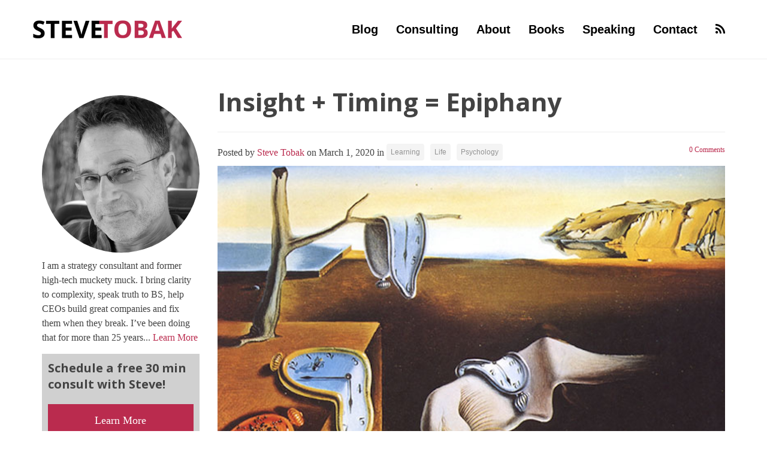

--- FILE ---
content_type: text/html; charset=UTF-8
request_url: https://stevetobak.com/2020/03/01/insight-timing-epiphany/
body_size: 11989
content:
<!DOCTYPE html>
<!--[if lt IE 7 ]> <html class="no-js ie6" lang="en-US"> <![endif]-->
<!--[if IE 7 ]>    <html class="no-js ie7" lang="en-US"> <![endif]-->
<!--[if IE 8 ]>    <html class="no-js ie8" lang="en-US"> <![endif]-->
<!--[if (gte IE 9)|!(IE)]><!--> <html class="no-js" lang="en-US"> <!--<![endif]-->
<head>

<!-- Google Tag Manager -->
<script>(function(w,d,s,l,i){w[l]=w[l]||[];w[l].push({'gtm.start':
new Date().getTime(),event:'gtm.js'});var f=d.getElementsByTagName(s)[0],
j=d.createElement(s),dl=l!='dataLayer'?'&l='+l:'';j.async=true;j.src=
'https://www.googletagmanager.com/gtm.js?id='+i+dl;f.parentNode.insertBefore(j,f);
})(window,document,'script','dataLayer','GTM-P59XGTK');</script>
<!-- End Google Tag Manager -->

<meta charset="UTF-8" />
<meta name="viewport" content="width=device-width, user-scalable=no, initial-scale=1.0, minimum-scale=1.0, maximum-scale=1.0">
<meta http-equiv="X-UA-Compatible" content="IE=edge" />
<title>Insight + Timing = Epiphany - Steve Tobak</title>
        <link rel="icon" type="image/png" href="" />
    <link rel="profile" href="http://gmpg.org/xfn/11" />
<link rel="pingback" href="https://stevetobak.com/xmlrpc.php" />

<meta name='robots' content='index, follow, max-image-preview:large, max-snippet:-1, max-video-preview:-1' />

	<!-- This site is optimized with the Yoast SEO plugin v21.8.1 - https://yoast.com/wordpress/plugins/seo/ -->
	<meta name="description" content="The power of insight is always a function of timing. At the wrong time, it falls on deaf ears. At the right time, it’s an epiphany." />
	<link rel="canonical" href="https://stevetobak.com/2020/03/01/insight-timing-epiphany/" />
	<meta property="og:locale" content="en_US" />
	<meta property="og:type" content="article" />
	<meta property="og:title" content="Insight + Timing = Epiphany - Steve Tobak" />
	<meta property="og:description" content="The power of insight is always a function of timing. At the wrong time, it falls on deaf ears. At the right time, it’s an epiphany." />
	<meta property="og:url" content="https://stevetobak.com/2020/03/01/insight-timing-epiphany/" />
	<meta property="og:site_name" content="Steve Tobak" />
	<meta property="article:published_time" content="2020-03-01T22:40:37+00:00" />
	<meta property="article:modified_time" content="2020-02-28T05:41:18+00:00" />
	<meta property="og:image" content="https://stevetobak.com/wp-content/uploads/2020/02/Dali-1.jpg" />
	<meta property="og:image:width" content="1240" />
	<meta property="og:image:height" content="834" />
	<meta property="og:image:type" content="image/jpeg" />
	<meta name="author" content="Steve Tobak" />
	<meta name="twitter:card" content="summary_large_image" />
	<meta name="twitter:label1" content="Written by" />
	<meta name="twitter:data1" content="Steve Tobak" />
	<meta name="twitter:label2" content="Est. reading time" />
	<meta name="twitter:data2" content="1 minute" />
	<script type="application/ld+json" class="yoast-schema-graph">{"@context":"https://schema.org","@graph":[{"@type":"Article","@id":"https://stevetobak.com/2020/03/01/insight-timing-epiphany/#article","isPartOf":{"@id":"https://stevetobak.com/2020/03/01/insight-timing-epiphany/"},"author":{"name":"Steve Tobak","@id":"https://stevetobak.com/#/schema/person/9868c9bd98bb94ecd51f80db079cac2f"},"headline":"Insight + Timing = Epiphany","datePublished":"2020-03-01T22:40:37+00:00","dateModified":"2020-02-28T05:41:18+00:00","mainEntityOfPage":{"@id":"https://stevetobak.com/2020/03/01/insight-timing-epiphany/"},"wordCount":292,"commentCount":0,"publisher":{"@id":"https://stevetobak.com/#/schema/person/9868c9bd98bb94ecd51f80db079cac2f"},"image":{"@id":"https://stevetobak.com/2020/03/01/insight-timing-epiphany/#primaryimage"},"thumbnailUrl":"https://stevetobak.com/wp-content/uploads/2020/02/Dali-1.jpg","articleSection":["Learning","Life","Psychology"],"inLanguage":"en-US","potentialAction":[{"@type":"CommentAction","name":"Comment","target":["https://stevetobak.com/2020/03/01/insight-timing-epiphany/#respond"]}]},{"@type":"WebPage","@id":"https://stevetobak.com/2020/03/01/insight-timing-epiphany/","url":"https://stevetobak.com/2020/03/01/insight-timing-epiphany/","name":"Insight + Timing = Epiphany - Steve Tobak","isPartOf":{"@id":"https://stevetobak.com/#website"},"primaryImageOfPage":{"@id":"https://stevetobak.com/2020/03/01/insight-timing-epiphany/#primaryimage"},"image":{"@id":"https://stevetobak.com/2020/03/01/insight-timing-epiphany/#primaryimage"},"thumbnailUrl":"https://stevetobak.com/wp-content/uploads/2020/02/Dali-1.jpg","datePublished":"2020-03-01T22:40:37+00:00","dateModified":"2020-02-28T05:41:18+00:00","description":"The power of insight is always a function of timing. At the wrong time, it falls on deaf ears. At the right time, it’s an epiphany.","breadcrumb":{"@id":"https://stevetobak.com/2020/03/01/insight-timing-epiphany/#breadcrumb"},"inLanguage":"en-US","potentialAction":[{"@type":"ReadAction","target":["https://stevetobak.com/2020/03/01/insight-timing-epiphany/"]}]},{"@type":"ImageObject","inLanguage":"en-US","@id":"https://stevetobak.com/2020/03/01/insight-timing-epiphany/#primaryimage","url":"https://stevetobak.com/wp-content/uploads/2020/02/Dali-1.jpg","contentUrl":"https://stevetobak.com/wp-content/uploads/2020/02/Dali-1.jpg","width":1240,"height":834},{"@type":"BreadcrumbList","@id":"https://stevetobak.com/2020/03/01/insight-timing-epiphany/#breadcrumb","itemListElement":[{"@type":"ListItem","position":1,"name":"Home","item":"https://stevetobak.com/"},{"@type":"ListItem","position":2,"name":"Insight + Timing = Epiphany"}]},{"@type":"WebSite","@id":"https://stevetobak.com/#website","url":"https://stevetobak.com/","name":"Steve Tobak","description":"Management consultant, author, blogger, former senior executive.","publisher":{"@id":"https://stevetobak.com/#/schema/person/9868c9bd98bb94ecd51f80db079cac2f"},"potentialAction":[{"@type":"SearchAction","target":{"@type":"EntryPoint","urlTemplate":"https://stevetobak.com/?s={search_term_string}"},"query-input":"required name=search_term_string"}],"inLanguage":"en-US"},{"@type":["Person","Organization"],"@id":"https://stevetobak.com/#/schema/person/9868c9bd98bb94ecd51f80db079cac2f","name":"Steve Tobak","image":{"@type":"ImageObject","inLanguage":"en-US","@id":"https://stevetobak.com/#/schema/person/image/","url":"https://secure.gravatar.com/avatar/8673f0d03ca4768cb4a21f21b6a58759?s=96&d=mm&r=g","contentUrl":"https://secure.gravatar.com/avatar/8673f0d03ca4768cb4a21f21b6a58759?s=96&d=mm&r=g","caption":"Steve Tobak"},"logo":{"@id":"https://stevetobak.com/#/schema/person/image/"},"url":"https://stevetobak.com/author/steve/"}]}</script>
	<!-- / Yoast SEO plugin. -->


<link rel='dns-prefetch' href='//platform.twitter.com' />
<link rel='dns-prefetch' href='//fonts.googleapis.com' />
<link rel="alternate" type="application/rss+xml" title="Steve Tobak &raquo; Feed" href="https://stevetobak.com/feed/" />
<link rel="alternate" type="application/rss+xml" title="Steve Tobak &raquo; Comments Feed" href="https://stevetobak.com/comments/feed/" />
<link rel="alternate" type="application/rss+xml" title="Steve Tobak &raquo; Insight + Timing = Epiphany Comments Feed" href="https://stevetobak.com/2020/03/01/insight-timing-epiphany/feed/" />
<script type="text/javascript">
/* <![CDATA[ */
window._wpemojiSettings = {"baseUrl":"https:\/\/s.w.org\/images\/core\/emoji\/14.0.0\/72x72\/","ext":".png","svgUrl":"https:\/\/s.w.org\/images\/core\/emoji\/14.0.0\/svg\/","svgExt":".svg","source":{"concatemoji":"https:\/\/stevetobak.com\/wp-includes\/js\/wp-emoji-release.min.js?ver=6.4.7"}};
/*! This file is auto-generated */
!function(i,n){var o,s,e;function c(e){try{var t={supportTests:e,timestamp:(new Date).valueOf()};sessionStorage.setItem(o,JSON.stringify(t))}catch(e){}}function p(e,t,n){e.clearRect(0,0,e.canvas.width,e.canvas.height),e.fillText(t,0,0);var t=new Uint32Array(e.getImageData(0,0,e.canvas.width,e.canvas.height).data),r=(e.clearRect(0,0,e.canvas.width,e.canvas.height),e.fillText(n,0,0),new Uint32Array(e.getImageData(0,0,e.canvas.width,e.canvas.height).data));return t.every(function(e,t){return e===r[t]})}function u(e,t,n){switch(t){case"flag":return n(e,"\ud83c\udff3\ufe0f\u200d\u26a7\ufe0f","\ud83c\udff3\ufe0f\u200b\u26a7\ufe0f")?!1:!n(e,"\ud83c\uddfa\ud83c\uddf3","\ud83c\uddfa\u200b\ud83c\uddf3")&&!n(e,"\ud83c\udff4\udb40\udc67\udb40\udc62\udb40\udc65\udb40\udc6e\udb40\udc67\udb40\udc7f","\ud83c\udff4\u200b\udb40\udc67\u200b\udb40\udc62\u200b\udb40\udc65\u200b\udb40\udc6e\u200b\udb40\udc67\u200b\udb40\udc7f");case"emoji":return!n(e,"\ud83e\udef1\ud83c\udffb\u200d\ud83e\udef2\ud83c\udfff","\ud83e\udef1\ud83c\udffb\u200b\ud83e\udef2\ud83c\udfff")}return!1}function f(e,t,n){var r="undefined"!=typeof WorkerGlobalScope&&self instanceof WorkerGlobalScope?new OffscreenCanvas(300,150):i.createElement("canvas"),a=r.getContext("2d",{willReadFrequently:!0}),o=(a.textBaseline="top",a.font="600 32px Arial",{});return e.forEach(function(e){o[e]=t(a,e,n)}),o}function t(e){var t=i.createElement("script");t.src=e,t.defer=!0,i.head.appendChild(t)}"undefined"!=typeof Promise&&(o="wpEmojiSettingsSupports",s=["flag","emoji"],n.supports={everything:!0,everythingExceptFlag:!0},e=new Promise(function(e){i.addEventListener("DOMContentLoaded",e,{once:!0})}),new Promise(function(t){var n=function(){try{var e=JSON.parse(sessionStorage.getItem(o));if("object"==typeof e&&"number"==typeof e.timestamp&&(new Date).valueOf()<e.timestamp+604800&&"object"==typeof e.supportTests)return e.supportTests}catch(e){}return null}();if(!n){if("undefined"!=typeof Worker&&"undefined"!=typeof OffscreenCanvas&&"undefined"!=typeof URL&&URL.createObjectURL&&"undefined"!=typeof Blob)try{var e="postMessage("+f.toString()+"("+[JSON.stringify(s),u.toString(),p.toString()].join(",")+"));",r=new Blob([e],{type:"text/javascript"}),a=new Worker(URL.createObjectURL(r),{name:"wpTestEmojiSupports"});return void(a.onmessage=function(e){c(n=e.data),a.terminate(),t(n)})}catch(e){}c(n=f(s,u,p))}t(n)}).then(function(e){for(var t in e)n.supports[t]=e[t],n.supports.everything=n.supports.everything&&n.supports[t],"flag"!==t&&(n.supports.everythingExceptFlag=n.supports.everythingExceptFlag&&n.supports[t]);n.supports.everythingExceptFlag=n.supports.everythingExceptFlag&&!n.supports.flag,n.DOMReady=!1,n.readyCallback=function(){n.DOMReady=!0}}).then(function(){return e}).then(function(){var e;n.supports.everything||(n.readyCallback(),(e=n.source||{}).concatemoji?t(e.concatemoji):e.wpemoji&&e.twemoji&&(t(e.twemoji),t(e.wpemoji)))}))}((window,document),window._wpemojiSettings);
/* ]]> */
</script>
<link rel='stylesheet' id='wp-block-library-group-css' href='https://stevetobak.com/wp-content/plugins/bwp-minify/min/?f=wp-includes/css/dist/block-library/style.min.css,wp-content/plugins/redux-framework/redux-core/assets/css/extendify-utilities.css,wp-content/plugins/bootstrap-sc-plugin/includes/css/tboot_shortcodes_styles.css,wp-content/plugins/chimpy/assets/css/style-frontend.css,wp-content/plugins/chimpy/assets/css/font-awesome/css/font-awesome.min.css,wp-content/plugins/chimpy/assets/forms/css/sky-forms.css,wp-content/plugins/chimpy/assets/forms/css/sky-forms-color-schemes.css,wp-content/plugins/contact-form-7/includes/css/styles.css,wp-content/themes/stevetobak/css/layouts/bootstrap.min.css,wp-content/themes/stevetobak/css/font-awesome.min.css,wp-content/themes/stevetobak/css/icomoon.css,wp-content/themes/stevetobak/css/magnific.css,wp-content/themes/stevetobak/css/owl.carousel.css,wp-content/themes/stevetobak/css/owl.theme.css,wp-content/themes/stevetobak/style.css,wp-content/plugins/popular-widget/_css/pop-widget.css&#038;ver=1756771397' type='text/css' media='all' />
<link rel='stylesheet' id='fonts-css' href='//fonts.googleapis.com/css?family=Open+Sans%3A400%2C300%2C700&#038;ver=1.0.0' type='text/css' media='all' />
<script type="text/javascript" src="https://stevetobak.com/wp-includes/js/jquery/jquery.min.js?ver=3.7.1" id="jquery-core-js"></script>
<script type="text/javascript" src="https://stevetobak.com/wp-includes/js/jquery/jquery-migrate.min.js?ver=3.4.1" id="jquery-migrate-js"></script>
<script type='text/javascript' src='https://stevetobak.com/wp-content/plugins/bwp-minify/min/?f=wp-content/plugins/chimpy/assets/js/jquery.cookie.js,wp-content/plugins/chimpy/assets/js/chimpy-frontend.js,wp-content/plugins/chimpy/assets/forms/js/jquery.form.min.js,wp-content/plugins/chimpy/assets/forms/js/jquery.validate.min.js,wp-content/plugins/chimpy/assets/forms/js/jquery.maskedinput.min.js,wp-content/themes/stevetobak/js/responsive-modernizr.js,wp-content/themes/stevetobak/js/magnific.min.js,wp-content/themes/stevetobak/js/imagesloaded.pkgd.min.js,wp-content/themes/stevetobak/js/jquery.isotope.min.js,wp-content/themes/stevetobak/js/bootstrap.js,wp-content/themes/stevetobak/js/owl.carousel.min.js,wp-content/themes/stevetobak/js/strap-extras.js&#038;ver=1756771397'></script>
<link rel="https://api.w.org/" href="https://stevetobak.com/wp-json/" /><link rel="alternate" type="application/json" href="https://stevetobak.com/wp-json/wp/v2/posts/8483" /><link rel="EditURI" type="application/rsd+xml" title="RSD" href="https://stevetobak.com/xmlrpc.php?rsd" />
<meta name="generator" content="WordPress 6.4.7" />
<link rel='shortlink' href='https://stevetobak.com/?p=8483' />
<link rel="alternate" type="application/json+oembed" href="https://stevetobak.com/wp-json/oembed/1.0/embed?url=https%3A%2F%2Fstevetobak.com%2F2020%2F03%2F01%2Finsight-timing-epiphany%2F" />
<link rel="alternate" type="text/xml+oembed" href="https://stevetobak.com/wp-json/oembed/1.0/embed?url=https%3A%2F%2Fstevetobak.com%2F2020%2F03%2F01%2Finsight-timing-epiphany%2F&#038;format=xml" />
<meta name="generator" content="Redux 4.4.11" />    <script type="text/javascript">
    // <![CDATA[
    jQuery(document).ready(function($){
        $("a[rel='magnific']").magnificPopup({
                type:'image'
        });
    });  
    // ]]>
    </script>
<link rel="icon" href="https://stevetobak.com/wp-content/uploads/2018/08/cropped-favicon-32x32.png" sizes="32x32" />
<link rel="icon" href="https://stevetobak.com/wp-content/uploads/2018/08/cropped-favicon-192x192.png" sizes="192x192" />
<link rel="apple-touch-icon" href="https://stevetobak.com/wp-content/uploads/2018/08/cropped-favicon-180x180.png" />
<meta name="msapplication-TileImage" content="https://stevetobak.com/wp-content/uploads/2018/08/cropped-favicon-270x270.png" />
		<style type="text/css" id="wp-custom-css">
			/*---Hide reCaptcha v3 visible seal---*/
.grecaptcha-badge {
opacity:0 !important;
}		</style>
		 

<!-- Respond.js IE8 support of HTML5 elements and media queries -->
    <!--[if lt IE 9]>
      <script src="https://stevetobak.com/wp-content/themes/stevetobak/js/respond.min.js"></script>
<![endif]-->

<div id="fb-root"></div>
<script>(function(d, s, id) {
var js, fjs = d.getElementsByTagName(s)[0];
if (d.getElementById(id)) return;
js = d.createElement(s); js.id = id;
js.src = "//connect.facebook.net/en_US/sdk.js#xfbml=1&version=v2.4";
fjs.parentNode.insertBefore(js, fjs);
}(document, 'script', 'facebook-jssdk'));</script>
<script src="https://apis.google.com/js/platform.js" async defer></script>
<script async src="https://platform.twitter.com/widgets.js" charset="utf-8"></script>
<script src="//platform.linkedin.com/in.js" type="text/javascript"> lang: en_US</script>

</head>
<body class="post-template-default single single-post postid-8483 single-format-standard">
<!-- Google Tag Manager (noscript) -->
<noscript><iframe src="https://www.googletagmanager.com/ns.html?id=GTM-P59XGTK"
height="0" width="0" style="display:none;visibility:hidden"></iframe></noscript>
<!-- End Google Tag Manager (noscript) -->

<header>
<nav role="navigation">
    <div class="navbar navbar-default  navbar-static-top ">
        <div class="container">
           <!-- .navbar-toggle is used as the toggle for collapsed navbar content -->
            <div class="navbar-header">
            <button type="button" class="navbar-toggle" data-toggle="collapse" data-target=".navbar-responsive-collapse">
              <span class="icon-bar"></span>
              <span class="icon-bar"></span>
              <span class="icon-bar"></span>
            </button>

                       <div id="logo"><a href="https://stevetobak.com/" title="Steve Tobak" rel="home">
                <img src="https://stevetobak.com/wp-content/uploads/2015/08/logo-nav.png" alt="Steve Tobak" />
            </a></div>
                    </div>
          <div class="navbar-collapse collapse navbar-responsive-collapse">
			   <ul id="menu-main-menu" class="nav navbar-nav navbar-right"><li id="menu-item-24" class="menu-item menu-item-type-custom menu-item-object-custom menu-item-24"><a href="/">Blog</a></li>
<li id="menu-item-17" class="menu-item menu-item-type-post_type menu-item-object-page menu-item-17"><a href="https://stevetobak.com/consulting/">Consulting</a></li>
<li id="menu-item-20" class="menu-item menu-item-type-post_type menu-item-object-page menu-item-20"><a href="https://stevetobak.com/about/">About</a></li>
<li id="menu-item-4717" class="menu-item menu-item-type-post_type menu-item-object-portfolio menu-item-4717"><a href="https://stevetobak.com/book/real-leaders-dont-follow/">Books</a></li>
<li id="menu-item-18" class="menu-item menu-item-type-post_type menu-item-object-page menu-item-18"><a href="https://stevetobak.com/speaking/">Speaking</a></li>
<li id="menu-item-16" class="menu-item menu-item-type-post_type menu-item-object-page menu-item-16"><a href="https://stevetobak.com/contact/">Contact</a></li>
<li id="menu-item-37" class="menu-item menu-item-type-custom menu-item-object-custom menu-item-37"><a href="https://stevetobak.com/feed/"><i class="fa fa-rss"></i></a></li>
</ul>          </div>
        </div>
     </div>           
</nav>
</header><!-- end of header -->

<section class="content">
<div class="container">
    <div id="wrapper" class="clearfix">

<div class="row">
  
        <div class="col-md-9 col-md-push-3">

        <div id="content">
        

		
        
         
          
          
            <article id="post-8483" class="post-8483 post type-post status-publish format-standard has-post-thumbnail hentry category-learning category-life category-psychology">
                <header class="page-header">
                <h1 class="post-title">Insight + Timing = Epiphany</h1>
                </header>

                                <section class="post-meta">
                    <span>Posted by <a href="https://stevetobak.com/author/steve/" title="Posts by Steve Tobak" rel="author">Steve Tobak</a>  on March 1, 2020 in <ul class="post-categories">
	<li><a href="https://stevetobak.com/category/learning/" rel="category tag">Learning</a></li>
	<li><a href="https://stevetobak.com/category/life/" rel="category tag">Life</a></li>
	<li><a href="https://stevetobak.com/category/psychology/" rel="category tag">Psychology</a></li></ul></span>
                                            <span class="comments-link pull-right">
                    <a href="https://stevetobak.com/2020/03/01/insight-timing-epiphany/#respond"><span class="dsq-postid" data-dsqidentifier="8483 https://stevetobak.com/?p=8483">No Comments</span></a>                        </span>
                     
                </section><!-- end of .post-meta -->
                                                 
                <section class="post-entry">
                                          <img width="1240" height="834" src="https://stevetobak.com/wp-content/uploads/2020/02/Dali-1.jpg" class="featured wp-post-image" alt="" decoding="async" fetchpriority="high" srcset="https://stevetobak.com/wp-content/uploads/2020/02/Dali-1.jpg 1240w, https://stevetobak.com/wp-content/uploads/2020/02/Dali-1-300x202.jpg 300w, https://stevetobak.com/wp-content/uploads/2020/02/Dali-1-768x517.jpg 768w, https://stevetobak.com/wp-content/uploads/2020/02/Dali-1-1024x689.jpg 1024w, https://stevetobak.com/wp-content/uploads/2020/02/Dali-1-500x336.jpg 500w, https://stevetobak.com/wp-content/uploads/2020/02/Dali-1-225x151.jpg 225w, https://stevetobak.com/wp-content/uploads/2020/02/Dali-1-250x168.jpg 250w, https://stevetobak.com/wp-content/uploads/2020/02/Dali-1-375x252.jpg 375w" sizes="(max-width: 1240px) 100vw, 1240px" />                    
                    <section class="share">
                        <div class="button">
                            <div class="fb-share-button" data-href="https://stevetobak.com/2020/03/01/insight-timing-epiphany/" data-layout="button" data-size="small" data-mobile-iframe="true"><a target="_blank" href="https://stevetobak.com/2020/03/01/insight-timing-epiphany/" class="fb-xfbml-parse-ignore">Share</a></div>
                        </div>
                        <div class="button">
                            <script type="IN/Share" data-url="https://developer.linkedin.com/plugins/share"></script>
                        </div>
                        <div class="button">
                            <a href="https://twitter.com/share?ref_src=twsrc%5Etfw" class="twitter-share-button" data-text="Insight + Timing = Epiphany" data-url="https://stevetobak.com/2020/03/01/insight-timing-epiphany/">Tweet</a>
                        </div>
                        <div class="button google">
                            <div class="g-plusone" data-size="medium" data-href="https://stevetobak.com/2020/03/01/insight-timing-epiphany/"></div>
                        </div>
                    </section>

                    
<p>When you know there are far fewer adventures ahead than behind, it changes your perspective. In my case, for the better. </p>



<p>Having spent much of my time on Earth charging ahead like my feet were on fire, it’s comforting to stop, take a breather, and look back on what has undeniably been a fun and full life.</p>



<p>While I’m not a fan of looking back and wondering what if, you’ve got to wonder if I or anyone else might have benefited from this perspective sooner rather than later?</p>



<p>Let’s see. Thinking out loud, I’d have to say the short answer is “no.” </p>



<p>I only feel the way I do because of what I’ve accomplished. Sure, there’s more to do, but if it all had to end today, I’d be happy to call it a wrap. I don&#8217;t think I would have felt that way say 10 years ago. </p>



<p>That
said, a wise shrink once said to me, “Steve, what’s your rush? Where do you
think you’re in such a hurry to get to?”</p>



<p>I
remember thinking that was a very good question. A question to which I had no
answer. Except of course a pine box. Which was sort of the point. </p>



<p>That’s what
you call an eye opener. </p>



<p>Come to
think of it, that was about 10 years ago. Interesting.</p>



<p>The power of insight is always a function of timing. At the wrong time, it falls on deaf ears. At the right time, it’s an epiphany. </p>



<p>They
say timing is everything. That’s a valid point but not entirely true. Timing is
half of everything. Insight is the other half. Neither is worth a damn without
the other. </p>
<script>var chimpy_ajaxurl = "https://stevetobak.com/wp-admin/admin-ajax.php";var chimpy_max_form_width = 400;</script><style>.chimpy_custom_css {}
.chimpy_after_posts_content {margin-bottom:2em;}
.postid-41 .chimpy_after_posts_content {display:none;}</style><div class="chimpy-reset chimpy_after_posts_content" style=""><form id="chimpy_after_posts_1" class="chimpy_signup_form sky-form sky-form-black chimpy_custom_css"><input type="hidden" name="chimpy_after_posts_subscribe[form]" value="1"><input type="hidden" id="chimpy_form_context" name="chimpy_after_posts_subscribe[context]" value="after_posts"><header>Never miss a post</header><div class="chimpy_status_underlay"><fieldset><div class="description">Sign up here to receive my latest posts directly in your inbox. Never spammy, always interesting. Also, I'll send you an exclusive FREE chapter of my new book. I promise, you'll love it.</div><section><label class="input"><i class="icon-append fa-envelope-o"></i><input type="text" id="chimpy_after_posts_field_EMAIL" name="chimpy_after_posts_subscribe[custom][EMAIL]" placeholder="Email Address"></input></label></section><div class="description">PS: I'll never sell or give away your email address.  </div></fieldset><div id="chimpy_signup_after_posts_processing" class="chimpy_signup_processing" style="display: none;"></div><div id="chimpy_signup_after_posts_error" class="chimpy_signup_error" style="display: none;"><div></div></div><div id="chimpy_signup_after_posts_success" class="chimpy_signup_success" style="display: none;"><div></div></div></div><footer><button type="button" id="chimpy_after_posts_submit" class="button">Sign Up</button></footer></form><script type="text/javascript">jQuery(function() {jQuery("#chimpy_after_posts_1").validate({rules: {"chimpy_after_posts_subscribe[custom][EMAIL]":{"required":true,"maxlength":200,"email":true}},messages: {"chimpy_after_posts_subscribe[custom][EMAIL]":{"required":"Please enter a value","email":"Invalid format"}},errorPlacement: function(error, element) { error.insertAfter(element.parent()); }});});</script></div>
<script type="text/javascript">
jQuery(document).ready(function($) {
	$.post('https://stevetobak.com/wp-admin/admin-ajax.php', {action: 'wpt_view_count', id: '8483'});
});
</script>
                    <section class="share">
                        <div class="button">
                            <div class="fb-share-button" data-href="https://stevetobak.com/2020/03/01/insight-timing-epiphany/" data-layout="button" data-size="small" data-mobile-iframe="true"><a target="_blank" href="https://stevetobak.com/2020/03/01/insight-timing-epiphany/" class="fb-xfbml-parse-ignore">Share</a></div>
                        </div>
                        <div class="button">
                            <script type="IN/Share" data-url="https://stevetobak.com/2020/03/01/insight-timing-epiphany/" data-counter="right"></script>
                        </div>
                        <div class="button">
                            <a href="https://twitter.com/share?ref_src=twsrc%5Etfw" class="twitter-share-button" data-text="Insight + Timing = Epiphany" data-url="https://stevetobak.com/2020/03/01/insight-timing-epiphany/">Tweet</a>
                        </div>
                        <div class="button google">
                            <div class="g-plusone" data-size="medium" data-href="https://stevetobak.com/2020/03/01/insight-timing-epiphany/"></div>
                        </div>
                    </section>
                    
                    
                    <nav>
                        <ul class="pager">
                            <li class="previous"><a href="https://stevetobak.com/2020/02/27/woke-capitalism-a-think-tank-primer/" rel="prev">&#8249; Older Post</a></li>
                            <li class="next"><a href="https://stevetobak.com/2020/03/05/the-case-for-a-colorblind-society/" rel="next">Newer Post &#8250;</a></li>
                        </ul><!-- end of .navigation -->
                    </nav>

                </section><!-- end of .post-entry -->
                
                <footer class="article-footer">
                                
                <div class="post-data">
				      
                </div><!-- end of .post-data --> 
                             

            <div class="post-edit"></div>  
            </footer>           
            </article><!-- end of #post-8483 -->
            
			
<div id="disqus_thread"></div>
            
         

        
	      
      
        </div><!-- end of #content -->
    </div>
    <div class="col-md-3 col-md-pull-9">
    <aside id="widgets">
            
        <div id="custom_html-2" class="widget_text widget-wrapper widget_custom_html"><div class="textwidget custom-html-widget"><img src="https://stevetobak.com/wp-content/uploads/2015/08/steve-sidebar1.jpg" class="img-responsive center-block img-circle">
<p style="font-size: 16px; margin: 10px 0 10px 0;">I am a strategy consultant and former high-tech muckety muck. I bring clarity to complexity, speak truth to BS, help CEOs build great companies and fix them when they break. I’ve been doing that for more than 25 years... <a href="https://stevetobak.com/about/">Learn More</a></p>
<div class="schedule">
	<p>Schedule a free 30 min consult with Steve!</p>
	<a href="https://stevetobak.com/consulting/" class="btn btn-default btn-block" style="margin-bottom: 0;">Learn More</a>
</div></div></div><div id="text-3" class="widget-wrapper widget_text"><div class="widget-title">Free Sample Chapter</div>			<div class="textwidget"><img src="https://stevetobak.com/wp-content/uploads/2015/09/ch5.jpg" class="img-responsive" style="margin-bottom:15px;">
<p style="margin-bottom:0;">Subscribe to Steve’s posts and get one of his favorite chapters from his new book, <em>Real Leaders Don't Follow</em>, free!</p>

<!-- Begin MailChimp Signup Form -->
<div id="mc_embed_signup">
<form action="//about.us10.list-manage.com/subscribe/post?u=3f0674d1574145be7333eefa1&amp;id=fa16733d1d" method="post" id="mc-embedded-subscribe-form" name="mc-embedded-subscribe-form" class="validate" target="_blank" novalidate>
    <div id="mc_embed_signup_scroll">
	
<div class="mc-field-group">
	<label for="mce-EMAIL" class="sr-only">Email Address </label>
	<input type="email" value="" name="EMAIL"  placeholder="Your email address" class="required email" id="mce-EMAIL">
</div>
	<div id="mce-responses" class="clear">
		<div class="response" id="mce-error-response" style="display:none"></div>
		<div class="response" id="mce-success-response" style="display:none"></div>
	</div>    <!-- real people should not fill this in and expect good things - do not remove this or risk form bot signups-->
    <div style="position: absolute; left: -5000px;"><input type="text" name="b_3f0674d1574145be7333eefa1_fa16733d1d" tabindex="-1" value=""></div>
    <div class="clear"><input type="submit" value="Subscribe" name="subscribe" id="mc-embedded-subscribe" class="button btn btn-default btn-block"></div>
    </div>
</form>
</div>

<!--End mc_embed_signup--></div>
		</div><div id="text-4" class="widget-wrapper widget_text">			<div class="textwidget"><ul class="social" style="display:inline-block;">
	<li><a href="https://www.facebook.com/stevetobak" target="_blank" rel="noopener"><i class="fa fa-facebook"></i></a></li>
	<li><a href="https://twitter.com/SteveTobak" target="_blank" rel="noopener"><i class="fa fa-twitter"></i></a></li>
	<li><a href="https://www.linkedin.com/in/stobak" target="_blank" rel="noopener"><i class="fa fa-linkedin"></i></a></li>
	<li><a href="https://plus.google.com/+SteveTobak/about" target="_blank" rel="noopener"><i class="fa fa-google-plus"></a></i></li>
</ul></div>
		</div><div id="text-2" class="widget-wrapper widget_text"><div class="widget-title">Buy Now</div>			<div class="textwidget"><img src="https://stevetobak.com/wp-content/uploads/2015/08/real-leaders-dont-follow-175x300.png" class="sidebar-order-img" />
<h4 style="font-family: Georgia,Times,'Times New Roman',serif; font-size: 20px;line-height: 28px;font-style: italic;">Real Leaders Don’t Follow</h4>
<p style="font-style: italic;font-size: 14px;margin-bottom: 10px;">Being Extraordinary in the Age of the Entrepreneur</p>
<a href="https://stevetobak.com/book/real-leaders-dont-follow/" class="btn btn-default">Read On</a>
<h3 class="clear text-center" style="padding:20px 0px 10px;">Buy On</h3>
<a href="http://www.amazon.com/Real-Leaders-Dont-Follow-Extraordinary/dp/159918575X" target="_blank" style="width:50%; float:left;margin-bottom: 10px;" rel="noopener"><img src="https://stevetobak.com/wp-content/uploads/2015/08/amazon.png" class="img-responsive"></a>
<a href="http://www.barnesandnoble.com/w/real-leaders-dont-follow-steve-tobak/1121185441" target="_blank" style="width:50%;margin-bottom: 10px;" rel="noopener"><img src="https://stevetobak.com/wp-content/uploads/2015/08/barnes.png" class="img-responsive"></a>
<a href="https://itunes.apple.com/us/book/real-leaders-dont-follow/id1035430886?mt=11?at=11l9r7" target="_blank" style="width:50%; float:left;margin-bottom: 10px;" rel="noopener"><img src="https://stevetobak.com/wp-content/uploads/2015/08/ibooks.png" class="img-responsive"></a>
<a href="http://www.indiebound.org/book/9781599185750?aff=EntPress" target="_blank" style="width:50%;margin-bottom: 10px;" rel="noopener"><img src="https://stevetobak.com/wp-content/uploads/2015/08/indiebound1.jpg" class="img-responsive"></a></div>
		</div><div id="search-3" class="widget-wrapper widget_search"><div class="widget-title">Search</div><form method="get" class="form-search" action="https://stevetobak.com/">
	<div class="row">
		<div class="col-lg-12">
			<div class="input-group">
				<input type="text" class="form-control search-query" name="s" placeholder="search" />
				<span class="input-group-btn" style="padding-top: 20px;">
					<button type="submit" class="btn btn-default" name="submit" id="searchsubmit" value="Go"><i class="fa fa-search"></i></button>
				</span>
			</div>
		</div>
	</div>
</form></div><div id="categories-2" class="widget-wrapper widget_categories"><div class="widget-title">Categories</div>
			<ul>
					<li class="cat-item cat-item-62"><a href="https://stevetobak.com/category/advertising/">Advertising</a>
</li>
	<li class="cat-item cat-item-66"><a href="https://stevetobak.com/category/ai-machine-learning/">AI / Machine Learning</a>
</li>
	<li class="cat-item cat-item-13"><a href="https://stevetobak.com/category/animals/">Animals</a>
</li>
	<li class="cat-item cat-item-63"><a href="https://stevetobak.com/category/automotive/">Automotive</a>
</li>
	<li class="cat-item cat-item-60"><a href="https://stevetobak.com/category/biotech-pharma/">Biotech Pharma</a>
</li>
	<li class="cat-item cat-item-35"><a href="https://stevetobak.com/category/books/">Books</a>
</li>
	<li class="cat-item cat-item-25"><a href="https://stevetobak.com/category/bureaucrats/">Bureaucrats</a>
</li>
	<li class="cat-item cat-item-5"><a href="https://stevetobak.com/category/business/">Business</a>
</li>
	<li class="cat-item cat-item-16"><a href="https://stevetobak.com/category/careers/">Careers</a>
</li>
	<li class="cat-item cat-item-58"><a href="https://stevetobak.com/category/commerce/">Commerce</a>
</li>
	<li class="cat-item cat-item-43"><a href="https://stevetobak.com/category/communication/">Communication</a>
</li>
	<li class="cat-item cat-item-51"><a href="https://stevetobak.com/category/conspiracy/">Conspiracy</a>
</li>
	<li class="cat-item cat-item-39"><a href="https://stevetobak.com/category/consulting/">Consulting</a>
</li>
	<li class="cat-item cat-item-4"><a href="https://stevetobak.com/category/culture/">Culture</a>
</li>
	<li class="cat-item cat-item-64"><a href="https://stevetobak.com/category/drugs-and-alcohol/">Drugs and Alcohol</a>
</li>
	<li class="cat-item cat-item-22"><a href="https://stevetobak.com/category/economy/">Economy</a>
</li>
	<li class="cat-item cat-item-33"><a href="https://stevetobak.com/category/education/">Education</a>
</li>
	<li class="cat-item cat-item-17"><a href="https://stevetobak.com/category/entertainment/">Entertainment</a>
</li>
	<li class="cat-item cat-item-7"><a href="https://stevetobak.com/category/entrepreneurship/">Entrepreneurship</a>
</li>
	<li class="cat-item cat-item-68"><a href="https://stevetobak.com/category/environment/">Environment</a>
</li>
	<li class="cat-item cat-item-41"><a href="https://stevetobak.com/category/ethics/">Ethics</a>
</li>
	<li class="cat-item cat-item-14"><a href="https://stevetobak.com/category/finance/">Finance</a>
</li>
	<li class="cat-item cat-item-70"><a href="https://stevetobak.com/category/flashback-friday/">Flashback Friday</a>
</li>
	<li class="cat-item cat-item-10"><a href="https://stevetobak.com/category/food-drink/">Food &amp; Drink</a>
</li>
	<li class="cat-item cat-item-20"><a href="https://stevetobak.com/category/health/">Health</a>
</li>
	<li class="cat-item cat-item-48"><a href="https://stevetobak.com/category/history/">History</a>
</li>
	<li class="cat-item cat-item-69"><a href="https://stevetobak.com/category/holidays/">Holidays</a>
</li>
	<li class="cat-item cat-item-38"><a href="https://stevetobak.com/category/home/">Home</a>
</li>
	<li class="cat-item cat-item-71"><a href="https://stevetobak.com/category/idiocracy/">Idiocracy</a>
</li>
	<li class="cat-item cat-item-30"><a href="https://stevetobak.com/category/innovation/">Innovation</a>
</li>
	<li class="cat-item cat-item-50"><a href="https://stevetobak.com/category/inspiration/">Inspiration</a>
</li>
	<li class="cat-item cat-item-37"><a href="https://stevetobak.com/category/investing/">Investing</a>
</li>
	<li class="cat-item cat-item-65"><a href="https://stevetobak.com/category/law-crime/">Law &amp; Crime</a>
</li>
	<li class="cat-item cat-item-6"><a href="https://stevetobak.com/category/leadership/">Leadership</a>
</li>
	<li class="cat-item cat-item-31"><a href="https://stevetobak.com/category/learning/">Learning</a>
</li>
	<li class="cat-item cat-item-18"><a href="https://stevetobak.com/category/life/">Life</a>
</li>
	<li class="cat-item cat-item-61"><a href="https://stevetobak.com/category/ma/">M&amp;A</a>
</li>
	<li class="cat-item cat-item-46"><a href="https://stevetobak.com/category/management/">Management</a>
</li>
	<li class="cat-item cat-item-8"><a href="https://stevetobak.com/category/marketing/">Marketing</a>
</li>
	<li class="cat-item cat-item-21"><a href="https://stevetobak.com/category/media/">Media</a>
</li>
	<li class="cat-item cat-item-15"><a href="https://stevetobak.com/category/money/">Money</a>
</li>
	<li class="cat-item cat-item-49"><a href="https://stevetobak.com/category/music/">Music</a>
</li>
	<li class="cat-item cat-item-1"><a href="https://stevetobak.com/category/other/">Other</a>
</li>
	<li class="cat-item cat-item-28"><a href="https://stevetobak.com/category/philosophy/">Philosophy</a>
</li>
	<li class="cat-item cat-item-29"><a href="https://stevetobak.com/category/physics/">Physics</a>
</li>
	<li class="cat-item cat-item-26"><a href="https://stevetobak.com/category/political-correctness-identity-politics/">Political Correctness / Identity Politics</a>
</li>
	<li class="cat-item cat-item-11"><a href="https://stevetobak.com/category/politics/">Politics</a>
</li>
	<li class="cat-item cat-item-27"><a href="https://stevetobak.com/category/poll/">Poll</a>
</li>
	<li class="cat-item cat-item-19"><a href="https://stevetobak.com/category/psychology/">Psychology</a>
</li>
	<li class="cat-item cat-item-36"><a href="https://stevetobak.com/category/rant/">Rant</a>
</li>
	<li class="cat-item cat-item-32"><a href="https://stevetobak.com/category/relationships/">Relationships</a>
</li>
	<li class="cat-item cat-item-59"><a href="https://stevetobak.com/category/sales/">Sales</a>
</li>
	<li class="cat-item cat-item-24"><a href="https://stevetobak.com/category/sci-fi/">Sci-Fi</a>
</li>
	<li class="cat-item cat-item-9"><a href="https://stevetobak.com/category/science/">Science</a>
</li>
	<li class="cat-item cat-item-47"><a href="https://stevetobak.com/category/security/">Security</a>
</li>
	<li class="cat-item cat-item-12"><a href="https://stevetobak.com/category/social-media/">Social Media</a>
</li>
	<li class="cat-item cat-item-34"><a href="https://stevetobak.com/category/sports/">Sports</a>
</li>
	<li class="cat-item cat-item-45"><a href="https://stevetobak.com/category/strategy/">Strategy</a>
</li>
	<li class="cat-item cat-item-3"><a href="https://stevetobak.com/category/technology/">Technology</a>
</li>
	<li class="cat-item cat-item-67"><a href="https://stevetobak.com/category/weird-st/">Weird S**t</a>
</li>
	<li class="cat-item cat-item-23"><a href="https://stevetobak.com/category/workplace/">Workplace</a>
</li>
	<li class="cat-item cat-item-40"><a href="https://stevetobak.com/category/writing/">Writing</a>
</li>
			</ul>

			</div><div id="archives-2" class="widget-wrapper widget_archive"><div class="widget-title">Archives</div>		<label class="screen-reader-text" for="archives-dropdown-2">Archives</label>
		<select id="archives-dropdown-2" name="archive-dropdown">
			
			<option value="">Select Month</option>
				<option value='https://stevetobak.com/2025/10/'> October 2025 </option>
	<option value='https://stevetobak.com/2025/09/'> September 2025 </option>
	<option value='https://stevetobak.com/2025/06/'> June 2025 </option>
	<option value='https://stevetobak.com/2023/04/'> April 2023 </option>
	<option value='https://stevetobak.com/2022/12/'> December 2022 </option>
	<option value='https://stevetobak.com/2022/11/'> November 2022 </option>
	<option value='https://stevetobak.com/2022/09/'> September 2022 </option>
	<option value='https://stevetobak.com/2022/07/'> July 2022 </option>
	<option value='https://stevetobak.com/2022/05/'> May 2022 </option>
	<option value='https://stevetobak.com/2022/03/'> March 2022 </option>
	<option value='https://stevetobak.com/2022/02/'> February 2022 </option>
	<option value='https://stevetobak.com/2022/01/'> January 2022 </option>
	<option value='https://stevetobak.com/2021/12/'> December 2021 </option>
	<option value='https://stevetobak.com/2021/11/'> November 2021 </option>
	<option value='https://stevetobak.com/2021/08/'> August 2021 </option>
	<option value='https://stevetobak.com/2021/07/'> July 2021 </option>
	<option value='https://stevetobak.com/2021/06/'> June 2021 </option>
	<option value='https://stevetobak.com/2021/05/'> May 2021 </option>
	<option value='https://stevetobak.com/2021/04/'> April 2021 </option>
	<option value='https://stevetobak.com/2021/03/'> March 2021 </option>
	<option value='https://stevetobak.com/2021/02/'> February 2021 </option>
	<option value='https://stevetobak.com/2021/01/'> January 2021 </option>
	<option value='https://stevetobak.com/2020/12/'> December 2020 </option>
	<option value='https://stevetobak.com/2020/11/'> November 2020 </option>
	<option value='https://stevetobak.com/2020/10/'> October 2020 </option>
	<option value='https://stevetobak.com/2020/09/'> September 2020 </option>
	<option value='https://stevetobak.com/2020/08/'> August 2020 </option>
	<option value='https://stevetobak.com/2020/07/'> July 2020 </option>
	<option value='https://stevetobak.com/2020/06/'> June 2020 </option>
	<option value='https://stevetobak.com/2020/05/'> May 2020 </option>
	<option value='https://stevetobak.com/2020/04/'> April 2020 </option>
	<option value='https://stevetobak.com/2020/03/'> March 2020 </option>
	<option value='https://stevetobak.com/2020/02/'> February 2020 </option>
	<option value='https://stevetobak.com/2020/01/'> January 2020 </option>
	<option value='https://stevetobak.com/2019/12/'> December 2019 </option>
	<option value='https://stevetobak.com/2019/11/'> November 2019 </option>
	<option value='https://stevetobak.com/2019/10/'> October 2019 </option>
	<option value='https://stevetobak.com/2019/09/'> September 2019 </option>
	<option value='https://stevetobak.com/2019/08/'> August 2019 </option>
	<option value='https://stevetobak.com/2019/07/'> July 2019 </option>
	<option value='https://stevetobak.com/2019/06/'> June 2019 </option>
	<option value='https://stevetobak.com/2019/05/'> May 2019 </option>
	<option value='https://stevetobak.com/2019/04/'> April 2019 </option>
	<option value='https://stevetobak.com/2019/03/'> March 2019 </option>
	<option value='https://stevetobak.com/2019/02/'> February 2019 </option>
	<option value='https://stevetobak.com/2019/01/'> January 2019 </option>
	<option value='https://stevetobak.com/2018/12/'> December 2018 </option>
	<option value='https://stevetobak.com/2018/11/'> November 2018 </option>
	<option value='https://stevetobak.com/2018/10/'> October 2018 </option>
	<option value='https://stevetobak.com/2018/09/'> September 2018 </option>
	<option value='https://stevetobak.com/2018/08/'> August 2018 </option>
	<option value='https://stevetobak.com/2018/07/'> July 2018 </option>
	<option value='https://stevetobak.com/2018/06/'> June 2018 </option>
	<option value='https://stevetobak.com/2018/05/'> May 2018 </option>
	<option value='https://stevetobak.com/2018/04/'> April 2018 </option>
	<option value='https://stevetobak.com/2018/03/'> March 2018 </option>
	<option value='https://stevetobak.com/2018/02/'> February 2018 </option>
	<option value='https://stevetobak.com/2018/01/'> January 2018 </option>
	<option value='https://stevetobak.com/2017/12/'> December 2017 </option>
	<option value='https://stevetobak.com/2017/11/'> November 2017 </option>
	<option value='https://stevetobak.com/2017/10/'> October 2017 </option>
	<option value='https://stevetobak.com/2017/09/'> September 2017 </option>
	<option value='https://stevetobak.com/2017/08/'> August 2017 </option>
	<option value='https://stevetobak.com/2017/07/'> July 2017 </option>
	<option value='https://stevetobak.com/2017/06/'> June 2017 </option>
	<option value='https://stevetobak.com/2017/05/'> May 2017 </option>
	<option value='https://stevetobak.com/2017/04/'> April 2017 </option>
	<option value='https://stevetobak.com/2017/03/'> March 2017 </option>
	<option value='https://stevetobak.com/2017/02/'> February 2017 </option>
	<option value='https://stevetobak.com/2017/01/'> January 2017 </option>
	<option value='https://stevetobak.com/2016/12/'> December 2016 </option>
	<option value='https://stevetobak.com/2016/11/'> November 2016 </option>
	<option value='https://stevetobak.com/2016/10/'> October 2016 </option>
	<option value='https://stevetobak.com/2016/09/'> September 2016 </option>
	<option value='https://stevetobak.com/2016/08/'> August 2016 </option>
	<option value='https://stevetobak.com/2016/07/'> July 2016 </option>
	<option value='https://stevetobak.com/2016/06/'> June 2016 </option>
	<option value='https://stevetobak.com/2016/05/'> May 2016 </option>
	<option value='https://stevetobak.com/2016/04/'> April 2016 </option>
	<option value='https://stevetobak.com/2016/03/'> March 2016 </option>
	<option value='https://stevetobak.com/2016/02/'> February 2016 </option>
	<option value='https://stevetobak.com/2016/01/'> January 2016 </option>
	<option value='https://stevetobak.com/2015/12/'> December 2015 </option>
	<option value='https://stevetobak.com/2015/11/'> November 2015 </option>
	<option value='https://stevetobak.com/2015/10/'> October 2015 </option>
	<option value='https://stevetobak.com/2015/09/'> September 2015 </option>
	<option value='https://stevetobak.com/2015/08/'> August 2015 </option>

		</select>

			<script type="text/javascript">
/* <![CDATA[ */

(function() {
	var dropdown = document.getElementById( "archives-dropdown-2" );
	function onSelectChange() {
		if ( dropdown.options[ dropdown.selectedIndex ].value !== '' ) {
			document.location.href = this.options[ this.selectedIndex ].value;
		}
	}
	dropdown.onchange = onSelectChange;
})();

/* ]]> */
</script>
</div><div id="popular-widget-2" class="widget-wrapper popular-widget">
<div class="pop-layout-v"><ul id="pop-widget-tabs-2" class="pop-widget-tabs pop-widget-tabs-3" ><li><a href="#recent" rel="nofollow">Recent</a></li><li><a href="#viewed" rel="nofollow">Popular</a></li><li><a href="#commented" rel="nofollow">Comments</a></li></ul><div class="pop-inside-2 pop-inside"><ul id="pop-widget-recent-2"><li><a href="https://stevetobak.com/2025/10/27/enema-of-the-people/" title="Enema Of the People" rel="bookmark"><span class="pop-text"><span class="pop-title">Enema Of the People</span> </span></a><br class="pop-cl" /></li><li><a href="https://stevetobak.com/2025/09/30/some-of-us-drink-because-were-not-poets/" title="Some of Us Drink Because We&#039;re Not Poets" rel="bookmark"><span class="pop-text"><span class="pop-title">Some of Us Drink Because We're Not Poets</span> </span></a><br class="pop-cl" /></li><li><a href="https://stevetobak.com/2025/09/24/some-things-should-never-be-questioned/" title="Some Things Should Never Be Questioned" rel="bookmark"><span class="pop-text"><span class="pop-title">Some Things Should Never Be Questioned</span> </span></a><br class="pop-cl" /></li><li><a href="https://stevetobak.com/2025/09/01/lights-camera-action/" title="Lights Camera Action" rel="bookmark"><span class="pop-text"><span class="pop-title">Lights Camera Action</span> </span></a><br class="pop-cl" /></li><li><a href="https://stevetobak.com/2025/06/29/my-city-was-gone/" title="My City Was Gone" rel="bookmark"><span class="pop-text"><span class="pop-title">My City Was Gone</span> </span></a><br class="pop-cl" /></li></ul><ul id="pop-widget-viewed-2"></ul><ul id="pop-widget-commented-2"></ul></div><!--.pop-inside--></div><!--.pop-layout-v--></div>
<div id="text-7" class="widget-wrapper widget_text"><div class="widget-title">Read Steve&#8217;s Columns</div>			<div class="textwidget"><a href="http://fortune.com/author/steve-tobak/" class="" target="_blank" rel="noopener"><img src="https://stevetobak.com/wp-content/uploads/2016/04/fortune.png" class="img-responsive"></a>

<a href="http://www.foxbusiness.com/person/t/steve-tobak.html" class="" target="_blank" rel="noopener"><img src="https://stevetobak.com/wp-content/uploads/2016/04/fox-business.png" class="img-responsive"></a>

<a href="https://www.entrepreneur.com/author/steve-tobak" class="" target="_blank" rel="noopener"><img src="https://stevetobak.com/wp-content/uploads/2016/04/entrepreneur.png" class="img-responsive"></a></div>
		</div>
        </aside><!-- end of widgets -->
</div> <!-- end of .span3 -->  </div>
</div>
</div><!-- end of container -->
</section>

<footer id="footer" class="clearfix">
  <div class="container">
    <div id="footer-wrapper">
    <div class="row">
        <div class="col-lg-6">
          <p style="margin-top: 15px;margin-bottom: 20px;"><img src="//stevetobak.com/wp-content/uploads/2015/08/logo-footer.png" alt="Steve Tobak" class="img-responsive"></p>
        </div> <!-- end copyright -->

        <div class="col-lg-6">
                      <nav role="navigation">
              <ul id="menu-main-menu-1" class="footer-menu"><li class="menu-item menu-item-type-custom menu-item-object-custom menu-item-24"><a href="/">Blog</a></li>
<li class="menu-item menu-item-type-post_type menu-item-object-page menu-item-17"><a href="https://stevetobak.com/consulting/">Consulting</a></li>
<li class="menu-item menu-item-type-post_type menu-item-object-page menu-item-20"><a href="https://stevetobak.com/about/">About</a></li>
<li class="menu-item menu-item-type-post_type menu-item-object-portfolio menu-item-4717"><a href="https://stevetobak.com/book/real-leaders-dont-follow/">Books</a></li>
<li class="menu-item menu-item-type-post_type menu-item-object-page menu-item-18"><a href="https://stevetobak.com/speaking/">Speaking</a></li>
<li class="menu-item menu-item-type-post_type menu-item-object-page menu-item-16"><a href="https://stevetobak.com/contact/">Contact</a></li>
<li class="menu-item menu-item-type-custom menu-item-object-custom menu-item-37"><a href="https://stevetobak.com/feed/"><i class="fa fa-rss"></i></a></li>
</ul>            </nav>
                    
        </div><!-- end .powered -->
    </div><!-- end row -->
      <div class="row">
        <div class="col-lg-6 copyright">
                      Copyright 2020 - <a href="https://stevetobak.com/about/" target="_blank" rel="noopener">Steve Tobak</a> - All Rights Reserved                    </div> <!-- end copyright -->

        <div class="col-lg-6 powered">
                      Site by <a href="http://emg.co/" target="_blank" rel="noopener">EMG</a>. Photos by <a href="http://www.suejohnsonphotos.com/" target="_blank" rel="noopener">Sue Johnson</a>.                      
        </div><!-- end .powered -->
    </div><!-- end row -->
    </div><!-- end #footer-wrapper -->
  </div> <!-- end container --> 
</footer><!-- end #footer -->

<script type="text/javascript" src="https://www.google.com/recaptcha/api.js?render=6LdmgpwUAAAAAET7rykyD7K6BsnaKTkLjD2UAyb7&amp;ver=3.0" id="google-recaptcha-js"></script>
<script type="text/javascript" id="contact-form-7-js-extra">
/* <![CDATA[ */
var wpcf7 = {"api":{"root":"https:\/\/stevetobak.com\/wp-json\/","namespace":"contact-form-7\/v1"},"cached":"1"};
/* ]]> */
</script>
<script type="text/javascript" id="disqus_count-js-extra">
/* <![CDATA[ */
var countVars = {"disqusShortname":"stevetobak"};
/* ]]> */
</script>
<script type="text/javascript" id="disqus_embed-js-extra">
/* <![CDATA[ */
var embedVars = {"disqusConfig":{"integration":"wordpress 3.0.24.1"},"disqusIdentifier":"8483 https:\/\/stevetobak.com\/?p=8483","disqusShortname":"stevetobak","disqusTitle":"Insight + Timing = Epiphany","disqusUrl":"https:\/\/stevetobak.com\/2020\/03\/01\/insight-timing-epiphany\/","postId":"8483"};
/* ]]> */
</script>
<script type="text/javascript" id="qppr_frontend_scripts-js-extra">
/* <![CDATA[ */
var qpprFrontData = {"linkData":{"https:\/\/stevetobak.com\/press\/":[0,0,""]},"siteURL":"https:\/\/stevetobak.com","siteURLq":"https:\/\/stevetobak.com"};
/* ]]> */
</script>
<script type="text/javascript" id="popular-widget-js-extra">
/* <![CDATA[ */
var popwid = {"postid":"8483","ajaxurl":"https:\/\/stevetobak.com\/wp-admin\/admin-ajax.php"};
/* ]]> */
</script>
<script type="text/javascript" id="wpcf7-recaptcha-js-extra">
/* <![CDATA[ */
var wpcf7_recaptcha = {"sitekey":"6LdmgpwUAAAAAET7rykyD7K6BsnaKTkLjD2UAyb7","actions":{"homepage":"homepage","contactform":"contactform"}};
/* ]]> */
</script>
<script type='text/javascript' src='https://stevetobak.com/wp-content/plugins/bwp-minify/min/?f=wp-content/plugins/contact-form-7/includes/swv/js/index.js,wp-content/plugins/contact-form-7/includes/js/index.js,wp-content/plugins/disqus-comment-system/public/js/comment_count.js,wp-content/plugins/disqus-comment-system/public/js/comment_embed.js,wp-content/plugins/quick-pagepost-redirect-plugin/js/qppr_frontend_script.min.js,wp-content/themes/stevetobak/js/responsive-scripts.js,wp-content/themes/stevetobak/js/responsive-plugins.js,wp-includes/js/comment-reply.min.js,wp-content/plugins/popular-widget/_js/pop-widget.js,wp-includes/js/dist/vendor/wp-polyfill-inert.min.js,wp-includes/js/dist/vendor/regenerator-runtime.min.js,wp-includes/js/dist/vendor/wp-polyfill.min.js,wp-content/plugins/contact-form-7/modules/recaptcha/index.js&#038;ver=1756771397'></script>

</body>
</html>
<!-- *´¨)
     ¸.•´¸.•*´¨) ¸.•*¨)
     (¸.•´ (¸.•` ¤ Comet Cache is Fully Functional ¤ ´¨) -->

<!-- Cache File Version Salt:       n/a -->

<!-- Cache File URL:                https://stevetobak.com/2020/03/01/insight-timing-epiphany/ -->
<!-- Cache File Path:               /cache/comet-cache/cache/https/stevetobak-com/2020/03/01/insight-timing-epiphany.html -->

<!-- Cache File Generated Via:      HTTP request -->
<!-- Cache File Generated On:       Jan 21st, 2026 @ 9:58 am UTC -->
<!-- Cache File Generated In:       0.25151 seconds -->

<!-- Cache File Expires On:         Jan 28th, 2026 @ 9:58 am UTC -->
<!-- Cache File Auto-Rebuild On:    Jan 28th, 2026 @ 9:58 am UTC -->

<!-- Loaded via Cache On:    Jan 23rd, 2026 @ 3:40 am UTC -->
<!-- Loaded via Cache In:    0.00400 seconds -->

--- FILE ---
content_type: text/html; charset=utf-8
request_url: https://accounts.google.com/o/oauth2/postmessageRelay?parent=https%3A%2F%2Fstevetobak.com&jsh=m%3B%2F_%2Fscs%2Fabc-static%2F_%2Fjs%2Fk%3Dgapi.lb.en.2kN9-TZiXrM.O%2Fd%3D1%2Frs%3DAHpOoo_B4hu0FeWRuWHfxnZ3V0WubwN7Qw%2Fm%3D__features__
body_size: 161
content:
<!DOCTYPE html><html><head><title></title><meta http-equiv="content-type" content="text/html; charset=utf-8"><meta http-equiv="X-UA-Compatible" content="IE=edge"><meta name="viewport" content="width=device-width, initial-scale=1, minimum-scale=1, maximum-scale=1, user-scalable=0"><script src='https://ssl.gstatic.com/accounts/o/2580342461-postmessagerelay.js' nonce="wDe8pU0b-SyPNliAIZjFlg"></script></head><body><script type="text/javascript" src="https://apis.google.com/js/rpc:shindig_random.js?onload=init" nonce="wDe8pU0b-SyPNliAIZjFlg"></script></body></html>

--- FILE ---
content_type: text/html; charset=utf-8
request_url: https://www.google.com/recaptcha/api2/anchor?ar=1&k=6LdmgpwUAAAAAET7rykyD7K6BsnaKTkLjD2UAyb7&co=aHR0cHM6Ly9zdGV2ZXRvYmFrLmNvbTo0NDM.&hl=en&v=PoyoqOPhxBO7pBk68S4YbpHZ&size=invisible&anchor-ms=20000&execute-ms=30000&cb=iv49udtctme1
body_size: 48730
content:
<!DOCTYPE HTML><html dir="ltr" lang="en"><head><meta http-equiv="Content-Type" content="text/html; charset=UTF-8">
<meta http-equiv="X-UA-Compatible" content="IE=edge">
<title>reCAPTCHA</title>
<style type="text/css">
/* cyrillic-ext */
@font-face {
  font-family: 'Roboto';
  font-style: normal;
  font-weight: 400;
  font-stretch: 100%;
  src: url(//fonts.gstatic.com/s/roboto/v48/KFO7CnqEu92Fr1ME7kSn66aGLdTylUAMa3GUBHMdazTgWw.woff2) format('woff2');
  unicode-range: U+0460-052F, U+1C80-1C8A, U+20B4, U+2DE0-2DFF, U+A640-A69F, U+FE2E-FE2F;
}
/* cyrillic */
@font-face {
  font-family: 'Roboto';
  font-style: normal;
  font-weight: 400;
  font-stretch: 100%;
  src: url(//fonts.gstatic.com/s/roboto/v48/KFO7CnqEu92Fr1ME7kSn66aGLdTylUAMa3iUBHMdazTgWw.woff2) format('woff2');
  unicode-range: U+0301, U+0400-045F, U+0490-0491, U+04B0-04B1, U+2116;
}
/* greek-ext */
@font-face {
  font-family: 'Roboto';
  font-style: normal;
  font-weight: 400;
  font-stretch: 100%;
  src: url(//fonts.gstatic.com/s/roboto/v48/KFO7CnqEu92Fr1ME7kSn66aGLdTylUAMa3CUBHMdazTgWw.woff2) format('woff2');
  unicode-range: U+1F00-1FFF;
}
/* greek */
@font-face {
  font-family: 'Roboto';
  font-style: normal;
  font-weight: 400;
  font-stretch: 100%;
  src: url(//fonts.gstatic.com/s/roboto/v48/KFO7CnqEu92Fr1ME7kSn66aGLdTylUAMa3-UBHMdazTgWw.woff2) format('woff2');
  unicode-range: U+0370-0377, U+037A-037F, U+0384-038A, U+038C, U+038E-03A1, U+03A3-03FF;
}
/* math */
@font-face {
  font-family: 'Roboto';
  font-style: normal;
  font-weight: 400;
  font-stretch: 100%;
  src: url(//fonts.gstatic.com/s/roboto/v48/KFO7CnqEu92Fr1ME7kSn66aGLdTylUAMawCUBHMdazTgWw.woff2) format('woff2');
  unicode-range: U+0302-0303, U+0305, U+0307-0308, U+0310, U+0312, U+0315, U+031A, U+0326-0327, U+032C, U+032F-0330, U+0332-0333, U+0338, U+033A, U+0346, U+034D, U+0391-03A1, U+03A3-03A9, U+03B1-03C9, U+03D1, U+03D5-03D6, U+03F0-03F1, U+03F4-03F5, U+2016-2017, U+2034-2038, U+203C, U+2040, U+2043, U+2047, U+2050, U+2057, U+205F, U+2070-2071, U+2074-208E, U+2090-209C, U+20D0-20DC, U+20E1, U+20E5-20EF, U+2100-2112, U+2114-2115, U+2117-2121, U+2123-214F, U+2190, U+2192, U+2194-21AE, U+21B0-21E5, U+21F1-21F2, U+21F4-2211, U+2213-2214, U+2216-22FF, U+2308-230B, U+2310, U+2319, U+231C-2321, U+2336-237A, U+237C, U+2395, U+239B-23B7, U+23D0, U+23DC-23E1, U+2474-2475, U+25AF, U+25B3, U+25B7, U+25BD, U+25C1, U+25CA, U+25CC, U+25FB, U+266D-266F, U+27C0-27FF, U+2900-2AFF, U+2B0E-2B11, U+2B30-2B4C, U+2BFE, U+3030, U+FF5B, U+FF5D, U+1D400-1D7FF, U+1EE00-1EEFF;
}
/* symbols */
@font-face {
  font-family: 'Roboto';
  font-style: normal;
  font-weight: 400;
  font-stretch: 100%;
  src: url(//fonts.gstatic.com/s/roboto/v48/KFO7CnqEu92Fr1ME7kSn66aGLdTylUAMaxKUBHMdazTgWw.woff2) format('woff2');
  unicode-range: U+0001-000C, U+000E-001F, U+007F-009F, U+20DD-20E0, U+20E2-20E4, U+2150-218F, U+2190, U+2192, U+2194-2199, U+21AF, U+21E6-21F0, U+21F3, U+2218-2219, U+2299, U+22C4-22C6, U+2300-243F, U+2440-244A, U+2460-24FF, U+25A0-27BF, U+2800-28FF, U+2921-2922, U+2981, U+29BF, U+29EB, U+2B00-2BFF, U+4DC0-4DFF, U+FFF9-FFFB, U+10140-1018E, U+10190-1019C, U+101A0, U+101D0-101FD, U+102E0-102FB, U+10E60-10E7E, U+1D2C0-1D2D3, U+1D2E0-1D37F, U+1F000-1F0FF, U+1F100-1F1AD, U+1F1E6-1F1FF, U+1F30D-1F30F, U+1F315, U+1F31C, U+1F31E, U+1F320-1F32C, U+1F336, U+1F378, U+1F37D, U+1F382, U+1F393-1F39F, U+1F3A7-1F3A8, U+1F3AC-1F3AF, U+1F3C2, U+1F3C4-1F3C6, U+1F3CA-1F3CE, U+1F3D4-1F3E0, U+1F3ED, U+1F3F1-1F3F3, U+1F3F5-1F3F7, U+1F408, U+1F415, U+1F41F, U+1F426, U+1F43F, U+1F441-1F442, U+1F444, U+1F446-1F449, U+1F44C-1F44E, U+1F453, U+1F46A, U+1F47D, U+1F4A3, U+1F4B0, U+1F4B3, U+1F4B9, U+1F4BB, U+1F4BF, U+1F4C8-1F4CB, U+1F4D6, U+1F4DA, U+1F4DF, U+1F4E3-1F4E6, U+1F4EA-1F4ED, U+1F4F7, U+1F4F9-1F4FB, U+1F4FD-1F4FE, U+1F503, U+1F507-1F50B, U+1F50D, U+1F512-1F513, U+1F53E-1F54A, U+1F54F-1F5FA, U+1F610, U+1F650-1F67F, U+1F687, U+1F68D, U+1F691, U+1F694, U+1F698, U+1F6AD, U+1F6B2, U+1F6B9-1F6BA, U+1F6BC, U+1F6C6-1F6CF, U+1F6D3-1F6D7, U+1F6E0-1F6EA, U+1F6F0-1F6F3, U+1F6F7-1F6FC, U+1F700-1F7FF, U+1F800-1F80B, U+1F810-1F847, U+1F850-1F859, U+1F860-1F887, U+1F890-1F8AD, U+1F8B0-1F8BB, U+1F8C0-1F8C1, U+1F900-1F90B, U+1F93B, U+1F946, U+1F984, U+1F996, U+1F9E9, U+1FA00-1FA6F, U+1FA70-1FA7C, U+1FA80-1FA89, U+1FA8F-1FAC6, U+1FACE-1FADC, U+1FADF-1FAE9, U+1FAF0-1FAF8, U+1FB00-1FBFF;
}
/* vietnamese */
@font-face {
  font-family: 'Roboto';
  font-style: normal;
  font-weight: 400;
  font-stretch: 100%;
  src: url(//fonts.gstatic.com/s/roboto/v48/KFO7CnqEu92Fr1ME7kSn66aGLdTylUAMa3OUBHMdazTgWw.woff2) format('woff2');
  unicode-range: U+0102-0103, U+0110-0111, U+0128-0129, U+0168-0169, U+01A0-01A1, U+01AF-01B0, U+0300-0301, U+0303-0304, U+0308-0309, U+0323, U+0329, U+1EA0-1EF9, U+20AB;
}
/* latin-ext */
@font-face {
  font-family: 'Roboto';
  font-style: normal;
  font-weight: 400;
  font-stretch: 100%;
  src: url(//fonts.gstatic.com/s/roboto/v48/KFO7CnqEu92Fr1ME7kSn66aGLdTylUAMa3KUBHMdazTgWw.woff2) format('woff2');
  unicode-range: U+0100-02BA, U+02BD-02C5, U+02C7-02CC, U+02CE-02D7, U+02DD-02FF, U+0304, U+0308, U+0329, U+1D00-1DBF, U+1E00-1E9F, U+1EF2-1EFF, U+2020, U+20A0-20AB, U+20AD-20C0, U+2113, U+2C60-2C7F, U+A720-A7FF;
}
/* latin */
@font-face {
  font-family: 'Roboto';
  font-style: normal;
  font-weight: 400;
  font-stretch: 100%;
  src: url(//fonts.gstatic.com/s/roboto/v48/KFO7CnqEu92Fr1ME7kSn66aGLdTylUAMa3yUBHMdazQ.woff2) format('woff2');
  unicode-range: U+0000-00FF, U+0131, U+0152-0153, U+02BB-02BC, U+02C6, U+02DA, U+02DC, U+0304, U+0308, U+0329, U+2000-206F, U+20AC, U+2122, U+2191, U+2193, U+2212, U+2215, U+FEFF, U+FFFD;
}
/* cyrillic-ext */
@font-face {
  font-family: 'Roboto';
  font-style: normal;
  font-weight: 500;
  font-stretch: 100%;
  src: url(//fonts.gstatic.com/s/roboto/v48/KFO7CnqEu92Fr1ME7kSn66aGLdTylUAMa3GUBHMdazTgWw.woff2) format('woff2');
  unicode-range: U+0460-052F, U+1C80-1C8A, U+20B4, U+2DE0-2DFF, U+A640-A69F, U+FE2E-FE2F;
}
/* cyrillic */
@font-face {
  font-family: 'Roboto';
  font-style: normal;
  font-weight: 500;
  font-stretch: 100%;
  src: url(//fonts.gstatic.com/s/roboto/v48/KFO7CnqEu92Fr1ME7kSn66aGLdTylUAMa3iUBHMdazTgWw.woff2) format('woff2');
  unicode-range: U+0301, U+0400-045F, U+0490-0491, U+04B0-04B1, U+2116;
}
/* greek-ext */
@font-face {
  font-family: 'Roboto';
  font-style: normal;
  font-weight: 500;
  font-stretch: 100%;
  src: url(//fonts.gstatic.com/s/roboto/v48/KFO7CnqEu92Fr1ME7kSn66aGLdTylUAMa3CUBHMdazTgWw.woff2) format('woff2');
  unicode-range: U+1F00-1FFF;
}
/* greek */
@font-face {
  font-family: 'Roboto';
  font-style: normal;
  font-weight: 500;
  font-stretch: 100%;
  src: url(//fonts.gstatic.com/s/roboto/v48/KFO7CnqEu92Fr1ME7kSn66aGLdTylUAMa3-UBHMdazTgWw.woff2) format('woff2');
  unicode-range: U+0370-0377, U+037A-037F, U+0384-038A, U+038C, U+038E-03A1, U+03A3-03FF;
}
/* math */
@font-face {
  font-family: 'Roboto';
  font-style: normal;
  font-weight: 500;
  font-stretch: 100%;
  src: url(//fonts.gstatic.com/s/roboto/v48/KFO7CnqEu92Fr1ME7kSn66aGLdTylUAMawCUBHMdazTgWw.woff2) format('woff2');
  unicode-range: U+0302-0303, U+0305, U+0307-0308, U+0310, U+0312, U+0315, U+031A, U+0326-0327, U+032C, U+032F-0330, U+0332-0333, U+0338, U+033A, U+0346, U+034D, U+0391-03A1, U+03A3-03A9, U+03B1-03C9, U+03D1, U+03D5-03D6, U+03F0-03F1, U+03F4-03F5, U+2016-2017, U+2034-2038, U+203C, U+2040, U+2043, U+2047, U+2050, U+2057, U+205F, U+2070-2071, U+2074-208E, U+2090-209C, U+20D0-20DC, U+20E1, U+20E5-20EF, U+2100-2112, U+2114-2115, U+2117-2121, U+2123-214F, U+2190, U+2192, U+2194-21AE, U+21B0-21E5, U+21F1-21F2, U+21F4-2211, U+2213-2214, U+2216-22FF, U+2308-230B, U+2310, U+2319, U+231C-2321, U+2336-237A, U+237C, U+2395, U+239B-23B7, U+23D0, U+23DC-23E1, U+2474-2475, U+25AF, U+25B3, U+25B7, U+25BD, U+25C1, U+25CA, U+25CC, U+25FB, U+266D-266F, U+27C0-27FF, U+2900-2AFF, U+2B0E-2B11, U+2B30-2B4C, U+2BFE, U+3030, U+FF5B, U+FF5D, U+1D400-1D7FF, U+1EE00-1EEFF;
}
/* symbols */
@font-face {
  font-family: 'Roboto';
  font-style: normal;
  font-weight: 500;
  font-stretch: 100%;
  src: url(//fonts.gstatic.com/s/roboto/v48/KFO7CnqEu92Fr1ME7kSn66aGLdTylUAMaxKUBHMdazTgWw.woff2) format('woff2');
  unicode-range: U+0001-000C, U+000E-001F, U+007F-009F, U+20DD-20E0, U+20E2-20E4, U+2150-218F, U+2190, U+2192, U+2194-2199, U+21AF, U+21E6-21F0, U+21F3, U+2218-2219, U+2299, U+22C4-22C6, U+2300-243F, U+2440-244A, U+2460-24FF, U+25A0-27BF, U+2800-28FF, U+2921-2922, U+2981, U+29BF, U+29EB, U+2B00-2BFF, U+4DC0-4DFF, U+FFF9-FFFB, U+10140-1018E, U+10190-1019C, U+101A0, U+101D0-101FD, U+102E0-102FB, U+10E60-10E7E, U+1D2C0-1D2D3, U+1D2E0-1D37F, U+1F000-1F0FF, U+1F100-1F1AD, U+1F1E6-1F1FF, U+1F30D-1F30F, U+1F315, U+1F31C, U+1F31E, U+1F320-1F32C, U+1F336, U+1F378, U+1F37D, U+1F382, U+1F393-1F39F, U+1F3A7-1F3A8, U+1F3AC-1F3AF, U+1F3C2, U+1F3C4-1F3C6, U+1F3CA-1F3CE, U+1F3D4-1F3E0, U+1F3ED, U+1F3F1-1F3F3, U+1F3F5-1F3F7, U+1F408, U+1F415, U+1F41F, U+1F426, U+1F43F, U+1F441-1F442, U+1F444, U+1F446-1F449, U+1F44C-1F44E, U+1F453, U+1F46A, U+1F47D, U+1F4A3, U+1F4B0, U+1F4B3, U+1F4B9, U+1F4BB, U+1F4BF, U+1F4C8-1F4CB, U+1F4D6, U+1F4DA, U+1F4DF, U+1F4E3-1F4E6, U+1F4EA-1F4ED, U+1F4F7, U+1F4F9-1F4FB, U+1F4FD-1F4FE, U+1F503, U+1F507-1F50B, U+1F50D, U+1F512-1F513, U+1F53E-1F54A, U+1F54F-1F5FA, U+1F610, U+1F650-1F67F, U+1F687, U+1F68D, U+1F691, U+1F694, U+1F698, U+1F6AD, U+1F6B2, U+1F6B9-1F6BA, U+1F6BC, U+1F6C6-1F6CF, U+1F6D3-1F6D7, U+1F6E0-1F6EA, U+1F6F0-1F6F3, U+1F6F7-1F6FC, U+1F700-1F7FF, U+1F800-1F80B, U+1F810-1F847, U+1F850-1F859, U+1F860-1F887, U+1F890-1F8AD, U+1F8B0-1F8BB, U+1F8C0-1F8C1, U+1F900-1F90B, U+1F93B, U+1F946, U+1F984, U+1F996, U+1F9E9, U+1FA00-1FA6F, U+1FA70-1FA7C, U+1FA80-1FA89, U+1FA8F-1FAC6, U+1FACE-1FADC, U+1FADF-1FAE9, U+1FAF0-1FAF8, U+1FB00-1FBFF;
}
/* vietnamese */
@font-face {
  font-family: 'Roboto';
  font-style: normal;
  font-weight: 500;
  font-stretch: 100%;
  src: url(//fonts.gstatic.com/s/roboto/v48/KFO7CnqEu92Fr1ME7kSn66aGLdTylUAMa3OUBHMdazTgWw.woff2) format('woff2');
  unicode-range: U+0102-0103, U+0110-0111, U+0128-0129, U+0168-0169, U+01A0-01A1, U+01AF-01B0, U+0300-0301, U+0303-0304, U+0308-0309, U+0323, U+0329, U+1EA0-1EF9, U+20AB;
}
/* latin-ext */
@font-face {
  font-family: 'Roboto';
  font-style: normal;
  font-weight: 500;
  font-stretch: 100%;
  src: url(//fonts.gstatic.com/s/roboto/v48/KFO7CnqEu92Fr1ME7kSn66aGLdTylUAMa3KUBHMdazTgWw.woff2) format('woff2');
  unicode-range: U+0100-02BA, U+02BD-02C5, U+02C7-02CC, U+02CE-02D7, U+02DD-02FF, U+0304, U+0308, U+0329, U+1D00-1DBF, U+1E00-1E9F, U+1EF2-1EFF, U+2020, U+20A0-20AB, U+20AD-20C0, U+2113, U+2C60-2C7F, U+A720-A7FF;
}
/* latin */
@font-face {
  font-family: 'Roboto';
  font-style: normal;
  font-weight: 500;
  font-stretch: 100%;
  src: url(//fonts.gstatic.com/s/roboto/v48/KFO7CnqEu92Fr1ME7kSn66aGLdTylUAMa3yUBHMdazQ.woff2) format('woff2');
  unicode-range: U+0000-00FF, U+0131, U+0152-0153, U+02BB-02BC, U+02C6, U+02DA, U+02DC, U+0304, U+0308, U+0329, U+2000-206F, U+20AC, U+2122, U+2191, U+2193, U+2212, U+2215, U+FEFF, U+FFFD;
}
/* cyrillic-ext */
@font-face {
  font-family: 'Roboto';
  font-style: normal;
  font-weight: 900;
  font-stretch: 100%;
  src: url(//fonts.gstatic.com/s/roboto/v48/KFO7CnqEu92Fr1ME7kSn66aGLdTylUAMa3GUBHMdazTgWw.woff2) format('woff2');
  unicode-range: U+0460-052F, U+1C80-1C8A, U+20B4, U+2DE0-2DFF, U+A640-A69F, U+FE2E-FE2F;
}
/* cyrillic */
@font-face {
  font-family: 'Roboto';
  font-style: normal;
  font-weight: 900;
  font-stretch: 100%;
  src: url(//fonts.gstatic.com/s/roboto/v48/KFO7CnqEu92Fr1ME7kSn66aGLdTylUAMa3iUBHMdazTgWw.woff2) format('woff2');
  unicode-range: U+0301, U+0400-045F, U+0490-0491, U+04B0-04B1, U+2116;
}
/* greek-ext */
@font-face {
  font-family: 'Roboto';
  font-style: normal;
  font-weight: 900;
  font-stretch: 100%;
  src: url(//fonts.gstatic.com/s/roboto/v48/KFO7CnqEu92Fr1ME7kSn66aGLdTylUAMa3CUBHMdazTgWw.woff2) format('woff2');
  unicode-range: U+1F00-1FFF;
}
/* greek */
@font-face {
  font-family: 'Roboto';
  font-style: normal;
  font-weight: 900;
  font-stretch: 100%;
  src: url(//fonts.gstatic.com/s/roboto/v48/KFO7CnqEu92Fr1ME7kSn66aGLdTylUAMa3-UBHMdazTgWw.woff2) format('woff2');
  unicode-range: U+0370-0377, U+037A-037F, U+0384-038A, U+038C, U+038E-03A1, U+03A3-03FF;
}
/* math */
@font-face {
  font-family: 'Roboto';
  font-style: normal;
  font-weight: 900;
  font-stretch: 100%;
  src: url(//fonts.gstatic.com/s/roboto/v48/KFO7CnqEu92Fr1ME7kSn66aGLdTylUAMawCUBHMdazTgWw.woff2) format('woff2');
  unicode-range: U+0302-0303, U+0305, U+0307-0308, U+0310, U+0312, U+0315, U+031A, U+0326-0327, U+032C, U+032F-0330, U+0332-0333, U+0338, U+033A, U+0346, U+034D, U+0391-03A1, U+03A3-03A9, U+03B1-03C9, U+03D1, U+03D5-03D6, U+03F0-03F1, U+03F4-03F5, U+2016-2017, U+2034-2038, U+203C, U+2040, U+2043, U+2047, U+2050, U+2057, U+205F, U+2070-2071, U+2074-208E, U+2090-209C, U+20D0-20DC, U+20E1, U+20E5-20EF, U+2100-2112, U+2114-2115, U+2117-2121, U+2123-214F, U+2190, U+2192, U+2194-21AE, U+21B0-21E5, U+21F1-21F2, U+21F4-2211, U+2213-2214, U+2216-22FF, U+2308-230B, U+2310, U+2319, U+231C-2321, U+2336-237A, U+237C, U+2395, U+239B-23B7, U+23D0, U+23DC-23E1, U+2474-2475, U+25AF, U+25B3, U+25B7, U+25BD, U+25C1, U+25CA, U+25CC, U+25FB, U+266D-266F, U+27C0-27FF, U+2900-2AFF, U+2B0E-2B11, U+2B30-2B4C, U+2BFE, U+3030, U+FF5B, U+FF5D, U+1D400-1D7FF, U+1EE00-1EEFF;
}
/* symbols */
@font-face {
  font-family: 'Roboto';
  font-style: normal;
  font-weight: 900;
  font-stretch: 100%;
  src: url(//fonts.gstatic.com/s/roboto/v48/KFO7CnqEu92Fr1ME7kSn66aGLdTylUAMaxKUBHMdazTgWw.woff2) format('woff2');
  unicode-range: U+0001-000C, U+000E-001F, U+007F-009F, U+20DD-20E0, U+20E2-20E4, U+2150-218F, U+2190, U+2192, U+2194-2199, U+21AF, U+21E6-21F0, U+21F3, U+2218-2219, U+2299, U+22C4-22C6, U+2300-243F, U+2440-244A, U+2460-24FF, U+25A0-27BF, U+2800-28FF, U+2921-2922, U+2981, U+29BF, U+29EB, U+2B00-2BFF, U+4DC0-4DFF, U+FFF9-FFFB, U+10140-1018E, U+10190-1019C, U+101A0, U+101D0-101FD, U+102E0-102FB, U+10E60-10E7E, U+1D2C0-1D2D3, U+1D2E0-1D37F, U+1F000-1F0FF, U+1F100-1F1AD, U+1F1E6-1F1FF, U+1F30D-1F30F, U+1F315, U+1F31C, U+1F31E, U+1F320-1F32C, U+1F336, U+1F378, U+1F37D, U+1F382, U+1F393-1F39F, U+1F3A7-1F3A8, U+1F3AC-1F3AF, U+1F3C2, U+1F3C4-1F3C6, U+1F3CA-1F3CE, U+1F3D4-1F3E0, U+1F3ED, U+1F3F1-1F3F3, U+1F3F5-1F3F7, U+1F408, U+1F415, U+1F41F, U+1F426, U+1F43F, U+1F441-1F442, U+1F444, U+1F446-1F449, U+1F44C-1F44E, U+1F453, U+1F46A, U+1F47D, U+1F4A3, U+1F4B0, U+1F4B3, U+1F4B9, U+1F4BB, U+1F4BF, U+1F4C8-1F4CB, U+1F4D6, U+1F4DA, U+1F4DF, U+1F4E3-1F4E6, U+1F4EA-1F4ED, U+1F4F7, U+1F4F9-1F4FB, U+1F4FD-1F4FE, U+1F503, U+1F507-1F50B, U+1F50D, U+1F512-1F513, U+1F53E-1F54A, U+1F54F-1F5FA, U+1F610, U+1F650-1F67F, U+1F687, U+1F68D, U+1F691, U+1F694, U+1F698, U+1F6AD, U+1F6B2, U+1F6B9-1F6BA, U+1F6BC, U+1F6C6-1F6CF, U+1F6D3-1F6D7, U+1F6E0-1F6EA, U+1F6F0-1F6F3, U+1F6F7-1F6FC, U+1F700-1F7FF, U+1F800-1F80B, U+1F810-1F847, U+1F850-1F859, U+1F860-1F887, U+1F890-1F8AD, U+1F8B0-1F8BB, U+1F8C0-1F8C1, U+1F900-1F90B, U+1F93B, U+1F946, U+1F984, U+1F996, U+1F9E9, U+1FA00-1FA6F, U+1FA70-1FA7C, U+1FA80-1FA89, U+1FA8F-1FAC6, U+1FACE-1FADC, U+1FADF-1FAE9, U+1FAF0-1FAF8, U+1FB00-1FBFF;
}
/* vietnamese */
@font-face {
  font-family: 'Roboto';
  font-style: normal;
  font-weight: 900;
  font-stretch: 100%;
  src: url(//fonts.gstatic.com/s/roboto/v48/KFO7CnqEu92Fr1ME7kSn66aGLdTylUAMa3OUBHMdazTgWw.woff2) format('woff2');
  unicode-range: U+0102-0103, U+0110-0111, U+0128-0129, U+0168-0169, U+01A0-01A1, U+01AF-01B0, U+0300-0301, U+0303-0304, U+0308-0309, U+0323, U+0329, U+1EA0-1EF9, U+20AB;
}
/* latin-ext */
@font-face {
  font-family: 'Roboto';
  font-style: normal;
  font-weight: 900;
  font-stretch: 100%;
  src: url(//fonts.gstatic.com/s/roboto/v48/KFO7CnqEu92Fr1ME7kSn66aGLdTylUAMa3KUBHMdazTgWw.woff2) format('woff2');
  unicode-range: U+0100-02BA, U+02BD-02C5, U+02C7-02CC, U+02CE-02D7, U+02DD-02FF, U+0304, U+0308, U+0329, U+1D00-1DBF, U+1E00-1E9F, U+1EF2-1EFF, U+2020, U+20A0-20AB, U+20AD-20C0, U+2113, U+2C60-2C7F, U+A720-A7FF;
}
/* latin */
@font-face {
  font-family: 'Roboto';
  font-style: normal;
  font-weight: 900;
  font-stretch: 100%;
  src: url(//fonts.gstatic.com/s/roboto/v48/KFO7CnqEu92Fr1ME7kSn66aGLdTylUAMa3yUBHMdazQ.woff2) format('woff2');
  unicode-range: U+0000-00FF, U+0131, U+0152-0153, U+02BB-02BC, U+02C6, U+02DA, U+02DC, U+0304, U+0308, U+0329, U+2000-206F, U+20AC, U+2122, U+2191, U+2193, U+2212, U+2215, U+FEFF, U+FFFD;
}

</style>
<link rel="stylesheet" type="text/css" href="https://www.gstatic.com/recaptcha/releases/PoyoqOPhxBO7pBk68S4YbpHZ/styles__ltr.css">
<script nonce="al9deotsXY-Cw9WGXUXNaQ" type="text/javascript">window['__recaptcha_api'] = 'https://www.google.com/recaptcha/api2/';</script>
<script type="text/javascript" src="https://www.gstatic.com/recaptcha/releases/PoyoqOPhxBO7pBk68S4YbpHZ/recaptcha__en.js" nonce="al9deotsXY-Cw9WGXUXNaQ">
      
    </script></head>
<body><div id="rc-anchor-alert" class="rc-anchor-alert"></div>
<input type="hidden" id="recaptcha-token" value="[base64]">
<script type="text/javascript" nonce="al9deotsXY-Cw9WGXUXNaQ">
      recaptcha.anchor.Main.init("[\x22ainput\x22,[\x22bgdata\x22,\x22\x22,\[base64]/[base64]/[base64]/bmV3IHJbeF0oY1swXSk6RT09Mj9uZXcgclt4XShjWzBdLGNbMV0pOkU9PTM/bmV3IHJbeF0oY1swXSxjWzFdLGNbMl0pOkU9PTQ/[base64]/[base64]/[base64]/[base64]/[base64]/[base64]/[base64]/[base64]\x22,\[base64]\\u003d\\u003d\x22,\x22w4hYwpIiw6ErwrDDiArDqifDjMOXwqrCpWoYwoTDuMOwClR/woXDhXTClyfDuWXDrGB/[base64]/DvCDCmivDv1BCYnJYAMK4VgHCswLDuFLDh8OVJ8O3MMO9wpU4S17DhcOqw5jDqcKlBcKrwrZpw6LDg0jCtzhCOFJuwqjDosO/w6PCmsKLwo8ow4dgIMKXBlfCg8Kew7o6worCkXbCiX4sw5PDkl9vZsKww5DClV9DwpIRIMKjw55XPCN5QgdOXsK6fXEMRsOpwpABTmttw71UwrLDsMKufMOqw4DDkzPDhsKVMMKzwrEbUMKNw55LwqslZcOJX8OJUW/[base64]/CgCIMw5ZmwrXDlBx7MMOgUA3Du8KvwrxjezJKdcKdwrcxw4/[base64]/Cs1sbw7TDg8OXCVzDu8OuwpJ+w7/[base64]/BjHCk8Ocw4TDsQnDuMO6HFbDisKtwol6w743YSVcZTnDrMO7KsO2aWl1OsOjw6t2wpDDpiLDu3Mjwp7CnsO+WcOiOUPDoxBaw4pawp/DrMKoA2/Cj0NVMsOCwqDDkMOTa8Ohw6nDvHzDhT4TfcKuaw1dU8KKQ8Kkw4wnw4FxwoLCh8KRw4rCrEAEw6rCpH5KZsOEw7kdI8KsA3AbWsKXw5DDrMOSw7/CklDCu8KAwqHDl1DDmWPDrE7Ds8OqCUXDiRnCvSrCqT5Pwr1Swr82woDDqhYxwp3ClUd8w47DvTHCo3DDnhXDusODw7Npw5DDmsK/IiTCvljDtDF/JmbDjcOOwrDCkMOQIMK9w41nw4XDpxMBw6fClkEAfMKWw4/CrcKfGsKHwqo6wrnDtsOJfsK3wovDsy/Ck8OZFWlAVRRUw7bCmF/Cg8KGwohAw7XDm8KKwpXCgcKaw7M3Kn02wrkzwrxQGhlXQsKEFXrCpRxsUsOywogzw4dWw4HCugTCm8KUBXLDssKnwoVgw4AEJsO5wpbCoXBgVcKkwppzWk/CtCRdw6nDghfDlsKtPMKPJMKqOcKaw5Zmw5PDpsOADsOowqPCisKSbHU/wrMnwqPDj8OZR8KpwohPwpXDt8Klwpcbc3HCvMKRZ8OZNMOraEgHwqRDdHNkw6rDl8K+w7tCRsKlMsOpKcKqw6HDqnXCijp6w5/DsMOSw6fDsD7DnUQCw48gGGfCrQ5/R8OCw7YMw6bDmsKyRQkdWcOrCsOvwo/DqMK/w4/DssO9KT3DvcOMYsKVwq7DljfCvsKzI0VLwo00wo/DpsKEw49rCsK+QwzDj8O/w6DCrkDDnsOqVcOQwqJ5CwQgLQ1vEx5HwrjDsMKYUUhkw5nDri0awqQ3FcKpwpnDn8OdwpbCsmNBXnsUKSlzGzdPw57Do30vLcKvwoYQw6fDpRReasOaEsKda8KawqvChsKHWWNCaQbDmn8wN8OWDkTCoDwVwpjDtsOAUMKowq3CslvCqsKKw7REwoJ8FsK/w5zDosKYw4x8w57CoMKUwo3DjFTCoyjCkTLCmsK9w57CihLCicOmw5jDm8KcBxkew5Rlw65ZbMOeaATCkcKgf3TDnsOoL3fCrxbDu8K6J8Oqe0ISwpXCtBkNw7YGwqcmwqDCnhfDt8K+PMKgw4E/[base64]/[base64]/Dl8Oaw6vDkwN8JsKGwoPCggBEPMKLw6xfFynCqw5hQxpvw5/DrsOZwrHDnHbDjyVoGMK4cw8CwqDDm3JdwoDDgh3CoG9mwrDCrg0dWzLDimNowqvDp2TClsKEwqMjUsKfwpFHJQfCvTzDrVkHI8Kow40JXcO0JQ0XKisiDRHCr2NKJ8OUO8Ocwoc2AFQkwrJlwozClT10U8OUfMKucWrDniBpfcOTw7/[base64]/Dh2bCpcO0wpJab8K0fmHDrsOvw7vDgkFmPMO2wodhwoHDizMrw77DncKGw4vDhsKmw6MZwp/ClMOewppJABtqIUU4Ty3CrSBQBWsFIykOwro1w7lHccKXw4oOPQ7Dp8OeHMOiwqYow583w4vCiMKbTjVFA1rDtm1FwrPDnzISw63DiMORUsK7cBvDqsOxfXHDq0AEVG7Dq8OCw5ofZcO/woUww69Pwq11w47DjcKnYcKQwp8Jw6ZuasOoP8Kmw57Dv8K4FUVtw5XColcodFFZd8KvKhVlwqDCpnbCsBx9YMKTe8KzThXClg/Dt8Oqw4vCpMOPw4Q7Zn/CrBdewrhiUx0lCsKIeXtOIGvCvgtGfElYbn5OWU4CPh/[base64]/[base64]/acO6VXldXMKSGS8WIhRJWMKENWHCljvDmiJxEXbClUQIwpFCwog9w7TCssKGwq7CosO5OsKaNzLDslHDqkAtJ8KZDcO/[base64]/JgjDoHDDo13ChHbCuVBCwr86XnbComPConQyKMKQw6HDtcKPEBjDr21+wr7DtcOBwq56HV3DssKgH8K4f8OnwrF+RjDCksKjdjzDo8KrBApwT8OwwoXCnynClsKRw73CoTzCqDgow4zDlMKybMKYw7bChsKTwqrCon/DvlEgL8O/CTjCkWHDlXQYBcKZcDoAw7AWKTVWLcOcwovCvMKYWsK3w5TDpncbwql8wqHCiQjDtcOKwq9EwrLDjw/DpjPDkGFSdMOzIULDjx3DkTbCusONw6Yyw6nClMOJLn/DsBBqw4doRMK2OE7DghMoWlXDiMKmc1lEwrtKw4RlwqUpwrBsTsKEIcOuw605woIHIcKPcsKGwrwRw5rCpFxDwrkOwpvDu8KRwqPCiwlDw57DusOSI8KFw4DCtMOXw7QKZzQxXsOSfMO5Dis+woo+L8OLwrbDvTM7BzvCtcKNwoJWPsKyXWfDi8KfT2Nkwp8ow6TCim/DlXVsGUnCksKeM8OZwoI4MFdOC0R9esKuwrcIPsKfCMOaQx5Yw5jDrcKpwpAbBFzCuD7CscKLCWJMBMKxSj7CiUfDrlctT2Jqw6zDuMO6wpHDmXDCp8OJwqYUfsKnw6vCrm7CosK9V8Khw7oeKcK9wrDDjFHDoT/CrcKxwrTCsgDDrcK2RcOHw6jCjGk5FsKsw4RMb8OGbjJrWMKww5gAwpR/w4vDo1UEwrzDnFZJS1grfcKRMHUWOHDCoABWd0xLBApNYjPDum/Dgg/[base64]/ClVsOw73ClhfDiVglw4vCvsKAdcK1w7bDjsOOw6M0wol+w7vDiEIGw69gw49dXcKlwqbDt8OEBsKpwpzCrynCvsKHwrPCl8OrV3PCrMOCw4wrw5hIw5E4w5cfw5jDiXrCncOAw6zDpsKlw43DvcObwrZLwonDoX7Ci3gjw47Dsi/CnMKVAhkaCVTDnH/[base64]/DtH8twpAuw75vDFIrwqDDrcKpNlFVIcOFw6paa2Q2wpoIL3PCl3BvdsOlw5ExwrVTCMOiVsKPCC40w5fChR5UCxYeZcO8w6IFasKRw4rCm1QpwqfDk8O+w5JVw4FdwrrCosKBwrDCmMOpCUzDkMK0wpcVwpYEwopvwqh/RMKHNMK0w6wUw48FISbCjnnCusO/ScOkXRoqwq1STsKSVSfCggEUAsOJfcKxc8KtcsOuw57DlsOLw67CqMKKeMOJVcOkw7TCtXwWw67DkxHDg8OpV1fCoHUcOsOQVcODwq/CjTcUQMKAc8OCwoZlFMOkcDAeWC7Co1wTwoTDjcO9w6kmwqI+OB5LACDChGTDocK5w7kIaGx7wpjCuwvCq3BjZRcrKcOrwrVgDxR4KMO+w6/DpsO7C8O7w5pqMxgcLcKqwqYzAMK8wqvDlsKJDcKyHnFPw7XDjmXDrcK4EiLDsMKac28AwrnDkW/DhhrDtGEWw4BPwqInwrJtwqLCuFnCpTXCllNZwqQiwrtXwovDucOIwqXCt8ODQ1zCuMOwGmodw5QKwpBlwosLw7MTCilow77Dj8OMw6XCiMKzwp5EcBQqw5BWfF/CpcO/wq/CscKnwqEGw5M2JFZXKBBLZlFTw6UTwozCpcOFw5XCllfChcOrw5PDpX8+w6Mow7Vgw6PDqyXDnMKCw6/Cv8Osw5HDoQMmRsKJfMKbw4NxSsKgw7/[base64]/DhQdfW1bDscKlw7sDwqw3AsO/[base64]/asOEw6jDvsOVwoDCvml2OgjDin7CssOBw4DDlTbCnCLCqMKgfTzDskLDrEHCkxzDnkLDrMKqwps0RsK9d1nCoFFUX2HCp8KkwpIhwpggPsKqwoMjwrTChcO2w7Rwwo7DssKKw4rCtkbDg0hxwoLDtXDCkV5GFlxTSy0OwpNpHsOhwpl/wr9Zw5rCslTDmnl3Xxp8wozDkcONBzZ7wo/Cv8Opwp/CvcOqe2/Cs8KRTRDCk2/DvgXDlsOww4TDrQ9swoxgShtmMcKhDVPCkkQoV0fDgsKywqnCjcOgeTrCj8Opw6A0esKQw6DDosK5w4LDssK6XMOEwrtsw6c4wr3CnsKIwr/DvcKrwq7Di8Kgw4XCh2NONhzCk8O8V8KqKG9Two1wwpnCucKVwoLDoyPCm8KRwqnDmR0ICRELNn7ClGHDocOow4tEwrA/V8OOwoPCncOywpg7w5VXw5EBwoF5wqI4AMO/[base64]/DoirDmcOaE8KfFUpfEsKRw4nDhMKFwqEuwoLDg8KlYMKDw5ZPwoYUXybDk8KTw7oUfRRvwrByNBrCtQfDoCnCoxRew7INDcKpw7zDoElDwq1yak3DkQLDhMKqDXwgw5wdEcK+wpg/W8KFw74ZGU7CpBTDowdewo7DtsK5w4wbw5l2IgrDs8Ofw7/[base64]/[base64]/ChFQwfTdtSFjDl0hewq7DicK3ZsKXw7lTf8OWHsO6BsOZWkUxUjRaLDTDoGQUwoN0w6XDs3Z6acK0w6rDu8OOPsKXw5FPJxYiH8OawrvCpj/DgTbCtsOIZmhBwrwYwpdqdcKpWTHCicOww6/CkTLCoHJ5w4vDi3HDizvCuj9kwpnDisOMwpguw4wSOsKoMW/CtcKFFcOgwpDDqzUZwoHDocOAPhUEfMOBKXo1bMO/ZE3Du8KDw5nDrksKMhguw77Cm8Obw6A0wqjDp27CrnVDwq3CplRXw6kvXSAGb1zCrsKIw5HCrcK2w6cyHXLCiAhIw5NBDMKRccKdwrPCngdPfWfDiHjDuGlKw4ozw7jCqBR4dEdMNsKKwolnw498wowrw5/DoTLChSTCiMKywovCrggtRsKSwpLDjTkCb8O5w6bDiMKXw6jDhm/DpkZGU8K4O8O2B8OWw7zDlcKSUjRMwpLDkcK9fEZ1F8KeJHbDv3oyw5laYXtATsODUEfDtW/CmcOCIsO7cVXCr343NMK0QsK1w7rCiHRTe8OCwqDCo8KGw6nDsCIEwqBUdcKLw6M/Oz3CoSVTG0xWw4ERw5Q2QMOVORdDMMKWWUjCkk8FPsKCw40cw7nCqcOzVcKLw6/DlsK3wr8mKATCv8KYw7DCp2HCsm5bwqY+w5JGw7LDpk/CrMODPcK7w78fGsKuaMKkwrM7KsOfw6hcw7PDk8K+w6bCjQXCiWFKe8ORw5o8EDDCk8KYC8KpfcO7VTMgIF/CqsOLDRssbsO+DMOMwoBeOWbDjlFDDTZQw51Ew4oRcsKVXMKRw53Dgi/CiFpcQlrDiyfCpsKaA8KzSTA2w6YFUxTCsU9iwocfwqPDj8KIM1DCnXHDicKJZsK8d8O0w4wpRMOaCcOya1fDrDcGcsOAwrDDjiQWwpDDlcOsWsKOScK6Rnlyw5dSw58uw7onH3AgJBDDoHbClsOMUQ89w7fDrMOLwoDCl01Mw44IwprCsU/DuhQ1wq3CpMOuM8O8AMKDw5pPMMKfwo89w6fCq8KMShYKcMOzL8K/w77DjHInw6ZpwrTCs0zDmVFvCMKUw786wooaJEHCvsOGe13DnFx5Y8OHPFTDoGbCrSfChDtMA8OfM8KRw4rCpcKjw5/DnMOzGsKFw6/Dj1jDsz7ClHd3w6d0w5d8wpRxAMOUw4HDisO/MMK2wr7CtzHDj8K0VcOewpPCocOWw7/[base64]/GxwnwqLDnGd8ScKIw48qQcOubFLCpD3Cp0fDh0MwOinDh8OGwqBOecOWSS3CvMKCGS5bwpzDksObwrTDvGPCmGwJw4Z1RsOmAsKRfQMXwpHCnjrDh8ODIHHDlWsJwoXDmcK9wpIuD8O7UXrCtMKpA0DCr2lmc8O/JsOZwq7DscKYRsKqM8OJAVRKwrLCnsKuwqPCqsKYLQrDscOzw69yOMKww7/[base64]/CkTfDmBFww6HCqcK3WsKuwqzClcOfw7Bdwpt+J8OdKcKPYMOQwqPCl8Oww5rDg1jDuDvDrsKsX8KZw7vCksKfdMOEwop4YjzDnUjDjGcTwp/CgD1EwovDtMOlIsO/ecOtEnrDqEjCrsK+NsO7wossw6TCl8KRw5XDmE4mMsO0ImTCn1zCk1bCqmrDhEF6wow7QcOuw6HDj8KTw7ltSETDpGBkCgXCl8OaYMOBSGobwog6GcKgKMOowrrCncOfMCHDtsK/wpfDnSJNwr/CgcO4SMOKdcOCAyXDtMO9a8KCfgoCw6MfwrTClsObecO8NsONwq3CignCoVMvw5bDkkHDtQkgwrbCgBUSw5pQQn8/[base64]/CuMK/UVIUw7rDl8Kcw5nDtMKqw7fDlmvDqE/[base64]/[base64]/wrobwrjDkkYMTwbClMOkW8K0wpPDhsK9C8KOUMKSJ2vDr8KVw5HDkx8lwq/CtMK1McKewooDOMO1wozCihxeFWc/wpYLdTnDk29Iw5/CoMO/wodrwrXCi8OFwovCs8OBMETCoDTCul7Dh8O5wqdkN8OHQ8KpwqU6DknCpTTCuVZuw6MHXSjDg8KXw5XDtR41WCNBwopOwqN2wo9ZNCzCoUHDu0ZZwrN7w6kDw7t/[base64]/DisOiwqXCkMOeFnoBegh4CcKAwrB9w6hJwq7Dg8OWw5vCo1R2w4Zgw4bDhMOCw7jCt8KjPA8RwqAIUTQzwqjDrzpHwrVuwq3Dp8KFwqB1NU4MSMK+w7xLw4YVSW1eeMOZw6hJYU8nXBfCgHfDhgcYw7XCskjDucOpCmVtPMKRwqbDm3/CqAQ8VB3DjsO2w48FwrNJC8KVw5XDjcKiwoHDpcOAwqnCkcKgIMO9w4/Cpy3CvsKvwpMTWMKGYV1uw7nCu8Kow43Clw7DnWJsw5DDkmoxw5Ruw6XCm8OHFQHCgcOGw59kwobChGhaYC/CjCnDmcKIw7DCncKXPcKYw5peNMOsw63Cv8OyazPDpg7Cr3F6wo7CgBfCnMKOWQQFJhzCv8KYG8OhXhbCtnPCvcONwqcjwp3CgTXDuWZ1w6fDgWfCnjzCncOVWMOLwp3Dl28XIVzDqWkGJsOeY8OEC0IrAG/Ds04faEfCjCV+w4dxwpTCjMOrTMOqwoDCqcO2wrjCnHZaA8KpWGnChxwfw6TChcKkXicAQMKpwqAlw4gCCC7DnMKdUMK6GEzCgx/[base64]/Ci8KBPcOKwrIhfUDDhzLCn8OHf8ODBVkmw4zDi8KIwrAUa8OewqxCGMONw69zJMKqw6VaU8ObSysqwpVuw4LCgMKAwqzCicKzccO/wrbChnZ5w6XCoUzClcKsfsKvcsOLwpcFLMK+AsKiw4ovV8KywqDDtMKnGhohw69eMsOJwogZw5B7wqjDoRXCn3fCocOLwr/[base64]/DviHCm8KMPlrDiVF7CWhJPnMTw4csw7zCqnjCu8OBwrDCoHcpwoPCpmcnw5fCkDZ6Gl/[base64]/MsOOQjcXw4/[base64]/[base64]/wpFZwrDDtsKowogPJsODwo7DgAovwrPCjlbDmAHCjsO4wow3w6t7Y04rwo1lO8K5wqQAWX3ClkrCrkBow69iw5R+EGLCpDvDiMK+w4N9JcKewpnCgsOLSSAdw7doRA0cw7VJMsKMw6AlwqJ8wo50XMKCCMKGwoZNaCdhDH/CjAZOIjTDvsKODcOkGsOnBMOBHkxOwp8GUArCny/Ci8K7w63ClMOgwocUJ13Ds8OtIHfDkQ8aClhTZMKUJsKTVsKdw7/[base64]/CncO1wpYcw7bCrksVw7bDpC3Cm1BXw4cXJ8K5OgHCucK9w4LDocONOMKaEsKVSkgawrA7wq8nHMKSwp7DsW3Dih51CMKKLsKdwqDCm8KuwqTCgsK/wq3CnsKiKcOMOAZ2DMKmfDTDkcOAwqgmXxwqFmvDpMK+w6jDnRN/wqsfw4I/PQHCk8OPwo/CjsKVwoMcLsK8wq/Dk0bDusKsHgAWwpvDu0kZMsObw5M5wqYWVsKDOCdJSHpjwpxNwp/CuRopw6PCkcObLHzDhcKHw5/[base64]/[base64]/DkjbChHLCkcOLJsKdw7N6wpnDn8OeKcOoKjALC8KcGzZMdMO+PMKtW8OBNcO3wrXDkkLDtcKjw5vCgCjDhiVhdznCjgo6w61Mw4Ilwp7DiyzDnQzDosK5AMO3w65gwqXDs8Kdw7fDomQATMKhPcK9w5LCgcO4LRtVelDCg0xTw4/DtjxDw53Cl2HClmx8w7EaCkTCnsOUwpspw7zDrWtRHcKdCMKaHsK/[base64]/DtyN7SQMJAFTCtMKLGsO4JzxWKGDDiTRzKAQDw68bOVXDtAg7OhrCjhVqw5tawod8N8OmPcOJwpHDicOmQMKzw4cuCQ4zT8KXwp/DlsONwqEHw6s6w5LDlsKFbsOIwr4YYcKIwqMPw7PCi8OAw7FRGMK8BcOueMOCw7p3wqljw51xwrfCq3RPwrTDvcKHw5cGIsKOK3nCisKqegnCt3fDt8OLwp/DtysHw5LCusOUZMO8RsOpwpYKY0xkw6vDtsKlwp8bTXTDiMKAwq3CqDttw6LDpcKgTmjDrMKEOh7CksKKMhbCkgo4wrjCnXnDnjBIwrxAWMKgdnNlw4HDmcKtwpXDvMOJw63Dq14RbMKsw6rDqsK4ORInw5DDrGoQw4HDlHsTw7zCg8OiVz/DrTTDl8OLKUIsw5HCmcOFwqU2wq3CscKJwq94w5nDjcKRDVwEMixhdcKWw4/Dojg0w7ZfQGTCqMK1OcOmAMOkAhxxw4XCigRgwrnDkm7Dl8OQwq4HcsO+w79xfcK+MsKZw7tXwp3DisOPV0rCg8KRwq7CisOawrrChcOZeiEgwqMkdGnCqcKtwpTCp8O2w5HCg8O7wozClwfDmkFXwpzDoMKkASlccDrDoSZpwr7CuMKmwofCsF/[base64]/Clg3DiljDmMK6w4t9bMKIw7sQw5jDhMOHworDvxnDoWEtBcKDwr9BWMObDsK/[base64]/wqnChVbDqzvDmsOrwqPDuwzDmkHCu8ORPsOpG8KMwqfCusOsJMKeYsOWw7bCni3CmBnCn15rw4HCkMOpcS9bwrPDqxlww6Iww7Bswr8vCHErwqIEw6hBaAlAX0jDhE/DpcOCcTlswrw8QgrCtEY4VMO4F8ODw5zCnQHCtcKawq3CmMOTXMOkeTrCgXU7w7PDhkfDgMOZw4FJwoDDnMKhMC7Dtww+wrLDn307OjfCscOBw5wAwp7DkSR4PMOFwrpmwq/DpsKTw6vDqXcDw4jCsMOgwqV0wqJUEcOkw7PDtsKVGsOVMsKYwrDCpcO8w5FFw5zCmcKbw5kvYMKIf8KiIMOpw47DmkbCvsORJDrCjF3CtV4/wpvCksKkIcOSwqcawpgWElZPwpA2LcKywpMPJ0chwoMiwp/DoEbCncK/FX00w7XCghhPesOEwo/DtcOqwrrClVjDiMKnWjprwpzDk2JTN8OowqJiw5rCocO/[base64]/DksOPPMKPw6lcGSHDmn/DnxnCrTwOwq/[base64]/CncKzw7zDqcOow5wbwrQOU1MhwqQJQSh3wpTDv8OSLMK1w5XDocKRw4MAA8KFEBB4w5oxL8K3w4cww4duYsKjw6R1w4kaw4DCl8K6Hw/Dvh/CgMOIw5bDiHB6JsOew7HDlAYoDmrDu28Rw7M8BsKsw692YTzDmMOkVU8/[base64]/w7rCqMOcQx4sOMKDKhTDpTXDjwjCjcKXdsKbwoPDmcOgeRHCpsKBw517L8Kzw6/[base64]/[base64]/DiiUbwrTDoMKmwqJUwq3DvjBlYBTDscOdw650C8KcwpXDgFjDv8KCXRbDs2tEwovCl8KRwoMPwokcCcK/BT9RU8OTwpgOYsKZd8O8wqHCusOMw4nDuQ1qJcKLccKSdTXCgTdiwqkKwqQFZcK1wpbCkh/CjkAsUsKLacKpwqwyKUNCXmM6DsOGw4XDlnrDp8KiwpjDnzdBeHAqQx0gw5krw6fCnkRvwojCuh7CihXCusO3FMOlScKVwoJrPgfDqcOzdE/DtMO2wrXDqjzDl10+worCqgkIwrjDrEfDjMOmw5cbw4zDi8OwwpVdwpkAwrZdw4g3NMKWVMOZPBDDjsK4LH04f8K5w7sVw67Di0DChh91wr/CosO0wrphP8KMAUDDmcOPGsONXXbCilnDgcKbSX9qBT3DmcO4RVfDgcOdwqrDhS/CmBrDlsKGw6xvMidSCMOdd29Ww597w6NjScKZw6RDTGDDnsOQw4vDhMOGesOewp9qVg7CqXPCn8KgRsOQw5/DgMKxwqLCucO/w6nComxzwrQqU0nCojFsUX7Dlh/CkMKow4PDrmhXwr1+w4IbwrUdVcKNYcO6NRjDosKGw4VxDwB8ZcO+KSJ/YMKQwoJaVMOxOsKFQcK7cDPDg1hqPcK7w69Bwo/DtsKCwrfDo8KhZA0IwoBqEcOuwpfDtcK8a8KiP8KPw5pLw4hSwqXDlATCr8K6PWAeMl/DjHzCukILRVxdYVfDjCTDoXHDtcO5RQwjUsKmwq3Dg3PDtRHCpsK+wpLCu8KAwrgZw5Z6K2zDv3jChxvDoC7DtwLCmcODEsK6VcORw77DpWc6bn/CpMOywpxWw75VUxLCnT4bIiZDw71hMVlrw7Y7w4rDosO8wqV+XsKqwotDKUJxdH7CqsKYOsOhQsO8UAdmwq0cD8K1RGthw7cNw4Q5w5nDosOGwr82aEXDhsK3w4zDmyFPH19+MMKIIEnDlsKfwrlxV8KkWXE6OsOgVMOrwqMkCElqTcOGRy/DqQjDmcOZw7DCk8OdJ8OTwrIXw5LDpsK3FzjDtcKGZcO6eBZqUsK7Im7CtRUOw4TCvijDnFDDrCvDmTnDtBQ9wqDDphzDm8O5OR0oKcKMw4Row7Y/w6HDvxcgw65AIcK6Uw/Cl8KNL8K3fz7Crz3DoVZfPxNQCsOsKcKZw55Bw4QAEcO9w4LClmteZAvDpcKQwqQGfsOqFyPCqcOpwrDDiMKuwr1Bw5BmfyMaEXPDjV/[base64]/EsOgayzDjcKPHcOeH8OQw6ktTcO/Q8KUw4VTUBfCoCPDrx5ow5F6b1TDosKhJMK1wqwMe8KYfMKpMF3Cl8OPc8Ksw6HCicKNNUFWwp18wrDDl0txwqvCuTZNwo7CjcKUA3FiARcdU8OTNXnChjRlRFRaFD/Djw3CusOzA0EZw4J0NMOkD8KwXcOMwqJvwrXDpHxXEBXCoBlxDyBuw5pmbQzCtMOkc2XDrXEUwqwfIHMJw4nDt8Ofw6PCo8OOw5U1w4nCkAhjwpjDkcO/wrDCk8OeRFJCFMOoZwHCtMK7WMODKwLCiTcvw4HCu8KKw4DDisOXwogFY8OgJT/DvsO4wr8rw6zCqiXDtMOFHMOMIsOHfsKTX0INw6tAHsKDC0zDk8OmVDLCvn7Dpzo2WcO0w6cNwpF9wpBOwpNIw5hiwphwLUsqwqJZw6gLaxDDr8KJUsKoKsObFcKaE8O9a0rCpSx4w6kTTC/CgcK+dX0XGcKkQTTDtcOPUcOow6jDgsKfeVDDkMKpXkjCs8Kxw5PDn8OKwqwoNsKYwqxsYTXCoTDDslzDoMOuH8OvB8OvInl/wrvCi1B/wrXDtSUMeMKbw6kQB1ASwqrDqsO/K8KQITsaUVbCl8Oqw5pdwp3Dp0bCqwXCk0HDs0pIwo7DlsOuw582KcOCw5vCp8KrwrwBUsK+wpHCkcKLT8OLQMOOw7xJPxRGwpnDjX/DlcO2eMOuw4AJwrdsH8O2VcKdwoMVw7kAVCLDtxtyw6vCkCQKw7gfAS/CncK2wpHCulvDtRtresOrDSPCp8OIw4XCrsO/wrPCrF0eNsK7woI2VT3CoMOSwpQhGxB+w4bCgsOdNsKSwp9yUirCj8Knwqkxw6JQdsKuw53Du8OQwp7DpcO5QEzDuHpYB1LDhRZrSCgEdsOLw614bMKvU8ObVsOkw5lCa8KkwqN0GMOLbcKlXQZ/w5XDq8OtM8OzUBBCc8OybcKow57DojRZQDJRwpJHwqvCrcKmw5I4DMOCR8KDw6wywoLCpsOSwoVbacOZZ8OjX3LCrMKjw6Eaw69YDWh7aMKSwq4mw7x1wpoIbMKgwpYowpNzMsOzEcOqw6wbwrLCgiTCkcKJw73DrsOpNDIbd8O/TxHCs8Kowo5AwrjCrMOPKMKjwpzCmsO0wqcgV8KMw407RD3Dji4Ff8Kzw4/[base64]/Dh8OhOMKeJ3PDmwEKa0LCuRg1w4XClHHCp8OwwrAdwrszXE47RcKJw5BwD3pUwqvCoD8rw4nDiMOhdCRDwqs5w53Di8OgG8OnwrXDn28ewpvDo8O5DVHCqcK3w7LCiT8AJnRCw5BqCMKvaTnCtAjDt8KgLcK5AsOswpbDjA/CrsOwV8KJwpLCgMKXIMOcwoxuw5bDly1xV8KtwrdjMy3CoUXDgsKYw7rDn8OcwqtwwqTCsQI9MMKZwqNMwqhvwqlTwqrCmcOEMsKawrPCtMKGeVVraADDohNBDcKuwrhRLWocIHvDpF/[base64]/[base64]/Ck1BPw5vCjcOKwpnDl37CtsOZw7zDvhXCsRjCvz3DkMOCABXDqkbDusO3wqfClcKhbcK0f8K7KMO3DsO1w4bCqcO+wpbCmUx4BgIvdHFkUMKNI8Ozw5TDsMKowo9/[base64]/[base64]/DrsKZM8KHwrIfwqHCpsKNFkosbsKPcxvCicOww5pjw4QRw4oYwrjDsMKkXsONw5vDpMOswq9kfH/DhMKtw5PCjcK4CyhKw4DDp8K7C3nCicOpwprDicKjw6PCpMOew6cJwoHCocOXesO2T8O7HBDDmwLDlcK+ZjfDhMOQwrfDlsK0DAk+aF8Ew69bwrxMw4xLw41GC0/CqlLDuxXCpU4mfsOEFC4dwo4owp7Dkm/CssO3wrdDU8K4SBHDlhjCmMKeaFPCm1HCrhs3ZcO/Vnl7WVLDicOAw60/woUKesO5w7fCiWHDj8O6w4cowqbCtyTDuzo6cDjCkFUIfMKLKcO8B8OUacOgJ8KBF2zDgMKpYsKrw4fCjcOhe8O2w6pEPl/ChSvDtyzCmsO1w490JxLCuRHCrAVrwqhkwq5Gw4RRcksOwrY0BcOOw5lGwopxH1rCmsONw7DDi8OYwr0fYF7DpRI4OMOTSsOswogSwrXCr8OoMsOew5DDiH/DgQ/[base64]/Cs8KjTsKXBklgJzZRUwxkw7NaVsKhB8K5w7fCiMOAw6/DpQLCqsKSEGzCrH7CpcOGw5pIOjlewoFDw5hOw7HCpcOTw4rCvsKhIMO4M1dHw7QswqR9wqY/w4nCnMOzVxrCl8KdQGrDkj3DsVvCgsOHwrTChMKYSsKBcsOEw5kVEsOXZcKww40jdF7DoTnDl8Ofw5DDlH0lN8K2w54uTXgjWxYHw4rCmFfCiXMoFnrDp0/[base64]/DqX4RwqMfDsO+w5LDl8OBwqpFw65Nwp3CvMKTBsOlwp9tZgfCvMOBZMO0w4hPw5QUwpXDjsOUwrFIwqfDjcK4wr5Kw5HCt8OswqDCoMKywqhVFnnCj8O0G8O6wr/DhHtrwrbDlHN+w6gjw6wfMcKRw78dw7NSw7rCnglwwqnCmMOGNX/[base64]/[base64]/bEDDmcK1wq5vw7rCn8KcTy7Dj8OOwp1bw4Qtw5nCvSIqY8KuAARzYGzCgcKsbj9xwp7DqsKmCMOUw7/[base64]/[base64]/[base64]/w7JEcWx3AcKRH8KLLj9RHWDCj1bCuCwxw7/DrsKEw7Bdcx7DmE9QHsOKw5/CsTjDvF3CosOeLcOxw6siQ8KvfXoIw5FxHsKYdFlew67DuW5qVl50w4nCsWRxwooVw6M+SgEpXMKAwqY+w4NxDsKrw74/a8OOAsKSaw/[base64]/Cj8KJw7Bow4xxw5xJeFvDqlTCicKXR8OUw6gaw5rDmA3DvsOOEjIVHMOHaMKrPXDDs8KcEwVcPMOZwp0NGg/DhApCw4MQXcKIFkx5w6nDi1nCkcOlwqFoSMO/wprCk2suwplRUMKhFx/CkHvDnV4UclzCt8OQw53DmTAdRXIoOsKFwpA1wrEGw5fDqnNkLx/DkRTDqsKLGCTCtcOTw6UPw7wiw5UowpteTcKQbWxaUsOTwpnCti4+w6TDrMOOwpF0dcKLAMOzw4UDwonClg7CucKKw7rCmcOCwrNdw4TDtcKVbR0Uw7fCrcKfw7AYC8OObwUVw587TnvDksOow4oAAcK5cCkMw6HDvHI/dkNnW8OgwpzDtQYcw5k8IMOvAsONw47Ds1/DlnPCuMObX8K2fTvCssOvwpbCv0kIwpQNw6sDCMKJwpg9T0nCt1AHCj1LE8KzwrjCqntHU1xPwpPClsKIF8O2wqPDo3PDtX7CpMOswqJRWjh7w7N7JMKaEcKBw4vDtBxpT8KYwoIUTcOcwqTCvU3Dp0/DmAYuasKtwpA4wqsEwqdBcgLCh8OXWGIMGsK1VSQKwogNMlbCt8Kiwpc9TcOUwoQfwonCmsKuwp08wqDCsRjClMKowrslw53CicKLwpZBw6IqXsKpZcKCOT9Pwp7DhsOiw7vDnUvDsx0JwrDDkGEmEsOWB0wTw54bwoJ9GU/DgW1ew78DwqbChMKVwpDCklRqbMK2w4zDv8OeNcOPbsOxw4gKw6XCgMKVdsKWP8O3ZcOFaTrCjUoWw7DDrcOxw53DqDfDnsOmw5tUUWrDrklvw7h4Zl3DmRDDqcOleHt8U8KBPMKEwovDrx5/w7PCrxfDmx3CgsO4wqk3awbCjcOpdFRjw7cKw6YLwq7CgsOBUVk9wqTDu8Ovw5UQRW3Dh8Oaw5HChhtIw4XDl8KAAhp0Y8OIFsOww6LDgzPDicOUwpDCqsOTAMOhRMK+CMOrw4vCtEjDq2xFwozCr0RWOAVzwrAVcmM/wrPCsUjDscKCBsORe8OZVsONwqrCi8KrZ8O/wobCo8OuZcOzw57DssKDLxzDqDHCp1fDlRI8WCkcw4zDg2nCvcOFw4rCrsOxwoppKsOQw6lqG2tZw6xowoFywovDmUYwwofCrhUTPcOfwovCsMK3bVXDjsOePcOFDsKFEQsqQlDCtsKQecKDwp56w63Ct14VwrQFwo7DgMKecD57TA1ZwpjDtwHDoT/[base64]/DucKnFXNUaxfDmgoQYcKFMxHCpMOawq7CkcOmK8O3w7RHTsOIYMKXcjAPAm7CrwB/w6ZxwrnDp8OWUsOZNsO/Amd8IkXDp38Ow7HDuFDDtzxgVE80w5pdVMOgwpJBDFzCu8OoZsK6aMOEAcKIFWVpP17Dq2TCusKbdsKlIMKowq/Cvk3DjsKrYXczIEXDmsKAcgYTI3UQJsKJw5jDrRHCvh3DqRY+wq8HwqLChCHCqzMHVcKtw6zDuk3DoMOHFjfCh3pOwrHDgMOEwqlowrssBcOMwrfDkMO9CnJUThHCoSUxwrxGwoUfPcK/[base64]\x22],null,[\x22conf\x22,null,\x226LdmgpwUAAAAAET7rykyD7K6BsnaKTkLjD2UAyb7\x22,0,null,null,null,1,[21,125,63,73,95,87,41,43,42,83,102,105,109,121],[1017145,913],0,null,null,null,null,0,null,0,null,700,1,null,0,\[base64]/76lBhnEnQkZnOKMAhnM8xEZ\x22,0,0,null,null,1,null,0,0,null,null,null,0],\x22https://stevetobak.com:443\x22,null,[3,1,1],null,null,null,1,3600,[\x22https://www.google.com/intl/en/policies/privacy/\x22,\x22https://www.google.com/intl/en/policies/terms/\x22],\x22vAd+ziEspvQNK2Q/X/2nykCRmh0hjsE69OZGYQS5Ae4\\u003d\x22,1,0,null,1,1769143231157,0,0,[197,239,119],null,[9],\x22RC-cnicFCi1qyM7GA\x22,null,null,null,null,null,\x220dAFcWeA5ASUyHi_N7fS_3W0tMSIi_lxJfw87nSGIGxoXgGrUSfS7F2LKyI-Atq8QQCiJOqGFh99CZWfmnAClTWdEbvTcmcxSa_g\x22,1769226031207]");
    </script></body></html>